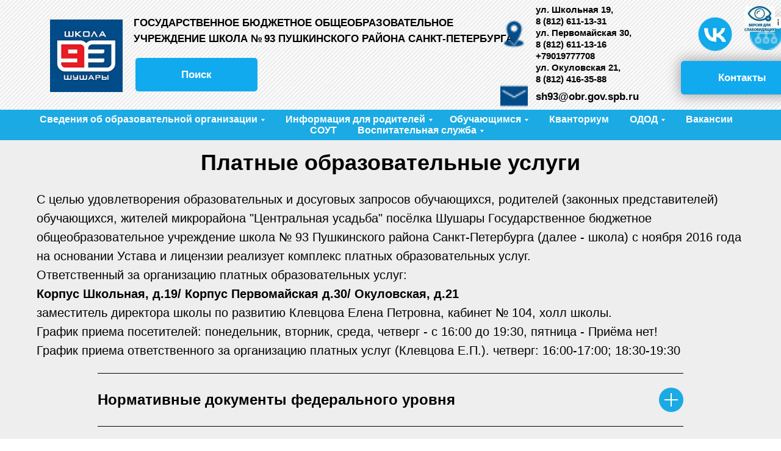

--- FILE ---
content_type: text/html; charset=UTF-8
request_url: https://shkola93.ru/platnye-obrazovatelnye-uslugi
body_size: 21891
content:
<!DOCTYPE html> <html> <head> <meta charset="utf-8" /> <meta http-equiv="Content-Type" content="text/html; charset=utf-8" /> <meta name="viewport" content="width=device-width, initial-scale=1.0" /> <!--metatextblock--> <title>Платные образовательные услуги</title> <meta property="og:url" content="https://shkola93.ru/platnye-obrazovatelnye-uslugi" /> <meta property="og:title" content="Платные образовательные услуги" /> <meta property="og:description" content="" /> <meta property="og:type" content="website" /> <link rel="canonical" href="https://shkola93.ru/platnye-obrazovatelnye-uslugi"> <!--/metatextblock--> <meta name="format-detection" content="telephone=no" /> <meta http-equiv="x-dns-prefetch-control" content="on"> <link rel="dns-prefetch" href="https://ws.tildacdn.com"> <link rel="dns-prefetch" href="https://static.tildacdn.com"> <link rel="shortcut icon" href="https://static.tildacdn.com/tild3137-3833-4431-a663-363138633934/favicon.ico" type="image/x-icon" /> <!-- Assets --> <script src="https://neo.tildacdn.com/js/tilda-fallback-1.0.min.js" async charset="utf-8"></script> <link rel="stylesheet" href="https://static.tildacdn.com/css/tilda-grid-3.0.min.css" type="text/css" media="all" onerror="this.loaderr='y';"/> <link rel="stylesheet" href="https://static.tildacdn.com/ws/project6436473/tilda-blocks-page33194858.min.css?t=1768914662" type="text/css" media="all" onerror="this.loaderr='y';" /> <link rel="stylesheet" href="https://static.tildacdn.com/css/tilda-animation-2.0.min.css" type="text/css" media="all" onerror="this.loaderr='y';" /> <link rel="stylesheet" href="https://static.tildacdn.com/css/tilda-forms-1.0.min.css" type="text/css" media="all" onerror="this.loaderr='y';" /> <link rel="stylesheet" href="https://static.tildacdn.com/css/tilda-menusub-1.0.min.css" type="text/css" media="print" onload="this.media='all';" onerror="this.loaderr='y';" /> <noscript><link rel="stylesheet" href="https://static.tildacdn.com/css/tilda-menusub-1.0.min.css" type="text/css" media="all" /></noscript> <link rel="stylesheet" href="https://static.tildacdn.com/css/tilda-slds-1.4.min.css" type="text/css" media="print" onload="this.media='all';" onerror="this.loaderr='y';" /> <noscript><link rel="stylesheet" href="https://static.tildacdn.com/css/tilda-slds-1.4.min.css" type="text/css" media="all" /></noscript> <link rel="stylesheet" href="https://static.tildacdn.com/css/tilda-cards-1.0.min.css" type="text/css" media="all" onerror="this.loaderr='y';" /> <script nomodule src="https://static.tildacdn.com/js/tilda-polyfill-1.0.min.js" charset="utf-8"></script> <script type="text/javascript">function t_onReady(func) {if(document.readyState!='loading') {func();} else {document.addEventListener('DOMContentLoaded',func);}}
function t_onFuncLoad(funcName,okFunc,time) {if(typeof window[funcName]==='function') {okFunc();} else {setTimeout(function() {t_onFuncLoad(funcName,okFunc,time);},(time||100));}}function t_throttle(fn,threshhold,scope) {return function() {fn.apply(scope||this,arguments);};}function t396_initialScale(t){var e=document.getElementById("rec"+t);if(e){var i=e.querySelector(".t396__artboard");if(i){window.tn_scale_initial_window_width||(window.tn_scale_initial_window_width=document.documentElement.clientWidth);var a=window.tn_scale_initial_window_width,r=[],n,l=i.getAttribute("data-artboard-screens");if(l){l=l.split(",");for(var o=0;o<l.length;o++)r[o]=parseInt(l[o],10)}else r=[320,480,640,960,1200];for(var o=0;o<r.length;o++){var d=r[o];a>=d&&(n=d)}var _="edit"===window.allrecords.getAttribute("data-tilda-mode"),c="center"===t396_getFieldValue(i,"valign",n,r),s="grid"===t396_getFieldValue(i,"upscale",n,r),w=t396_getFieldValue(i,"height_vh",n,r),g=t396_getFieldValue(i,"height",n,r),u=!!window.opr&&!!window.opr.addons||!!window.opera||-1!==navigator.userAgent.indexOf(" OPR/");if(!_&&c&&!s&&!w&&g&&!u){var h=parseFloat((a/n).toFixed(3)),f=[i,i.querySelector(".t396__carrier"),i.querySelector(".t396__filter")],v=Math.floor(parseInt(g,10)*h)+"px",p;i.style.setProperty("--initial-scale-height",v);for(var o=0;o<f.length;o++)f[o].style.setProperty("height","var(--initial-scale-height)");t396_scaleInitial__getElementsToScale(i).forEach((function(t){t.style.zoom=h}))}}}}function t396_scaleInitial__getElementsToScale(t){return t?Array.prototype.slice.call(t.children).filter((function(t){return t&&(t.classList.contains("t396__elem")||t.classList.contains("t396__group"))})):[]}function t396_getFieldValue(t,e,i,a){var r,n=a[a.length-1];if(!(r=i===n?t.getAttribute("data-artboard-"+e):t.getAttribute("data-artboard-"+e+"-res-"+i)))for(var l=0;l<a.length;l++){var o=a[l];if(!(o<=i)&&(r=o===n?t.getAttribute("data-artboard-"+e):t.getAttribute("data-artboard-"+e+"-res-"+o)))break}return r}window.TN_SCALE_INITIAL_VER="1.0",window.tn_scale_initial_window_width=null;if(navigator.userAgent.indexOf('Android')!==-1) {var l=document.createElement('link');l.rel='stylesheet';l.href='https://static.tildacdn.com/css/fonts-arial.css';l.media='all';document.getElementsByTagName('head')[0].appendChild(l);}</script> <script src="https://static.tildacdn.com/js/jquery-1.10.2.min.js" charset="utf-8" onerror="this.loaderr='y';"></script> <script src="https://static.tildacdn.com/js/tilda-scripts-3.0.min.js" charset="utf-8" defer onerror="this.loaderr='y';"></script> <script src="https://static.tildacdn.com/ws/project6436473/tilda-blocks-page33194858.min.js?t=1768914662" charset="utf-8" async onerror="this.loaderr='y';"></script> <script src="https://static.tildacdn.com/js/tilda-lazyload-1.0.min.js" charset="utf-8" async onerror="this.loaderr='y';"></script> <script src="https://static.tildacdn.com/js/tilda-animation-2.0.min.js" charset="utf-8" async onerror="this.loaderr='y';"></script> <script src="https://static.tildacdn.com/js/tilda-zero-1.1.min.js" charset="utf-8" async onerror="this.loaderr='y';"></script> <script src="https://static.tildacdn.com/js/tilda-widget-positions-1.0.min.js" charset="utf-8" async onerror="this.loaderr='y';"></script> <script src="https://static.tildacdn.com/js/tilda-menusub-1.0.min.js" charset="utf-8" async onerror="this.loaderr='y';"></script> <script src="https://static.tildacdn.com/js/tilda-menu-1.0.min.js" charset="utf-8" async onerror="this.loaderr='y';"></script> <script src="https://static.tildacdn.com/js/tilda-submenublocks-1.0.min.js" charset="utf-8" async onerror="this.loaderr='y';"></script> <script src="https://static.tildacdn.com/js/tilda-slds-1.4.min.js" charset="utf-8" async onerror="this.loaderr='y';"></script> <script src="https://static.tildacdn.com/js/hammer.min.js" charset="utf-8" async onerror="this.loaderr='y';"></script> <script src="https://static.tildacdn.com/js/tilda-cards-1.0.min.js" charset="utf-8" async onerror="this.loaderr='y';"></script> <script src="https://static.tildacdn.com/js/tilda-animation-sbs-1.0.min.js" charset="utf-8" async onerror="this.loaderr='y';"></script> <script src="https://static.tildacdn.com/js/tilda-zero-scale-1.0.min.js" charset="utf-8" async onerror="this.loaderr='y';"></script> <script src="https://static.tildacdn.com/js/tilda-zero-tooltip-1.1.min.js" charset="utf-8" async onerror="this.loaderr='y';"></script> <script src="https://static.tildacdn.com/js/tilda-skiplink-1.0.min.js" charset="utf-8" async onerror="this.loaderr='y';"></script> <script src="https://static.tildacdn.com/js/tilda-events-1.0.min.js" charset="utf-8" async onerror="this.loaderr='y';"></script> <script type="text/javascript">window.dataLayer=window.dataLayer||[];</script> <script type="text/javascript">(function() {if((/bot|google|yandex|baidu|bing|msn|duckduckbot|teoma|slurp|crawler|spider|robot|crawling|facebook/i.test(navigator.userAgent))===false&&typeof(sessionStorage)!='undefined'&&sessionStorage.getItem('visited')!=='y'&&document.visibilityState){var style=document.createElement('style');style.type='text/css';style.innerHTML='@media screen and (min-width: 980px) {.t-records {opacity: 0;}.t-records_animated {-webkit-transition: opacity ease-in-out .2s;-moz-transition: opacity ease-in-out .2s;-o-transition: opacity ease-in-out .2s;transition: opacity ease-in-out .2s;}.t-records.t-records_visible {opacity: 1;}}';document.getElementsByTagName('head')[0].appendChild(style);function t_setvisRecs(){var alr=document.querySelectorAll('.t-records');Array.prototype.forEach.call(alr,function(el) {el.classList.add("t-records_animated");});setTimeout(function() {Array.prototype.forEach.call(alr,function(el) {el.classList.add("t-records_visible");});sessionStorage.setItem("visited","y");},400);}
document.addEventListener('DOMContentLoaded',t_setvisRecs);}})();</script></head> <body class="t-body" style="margin:0;"> <!--allrecords--> <div id="allrecords" class="t-records" data-hook="blocks-collection-content-node" data-tilda-project-id="6436473" data-tilda-page-id="33194858" data-tilda-page-alias="platnye-obrazovatelnye-uslugi" data-tilda-formskey="841d63ee9ef823f71f724a20c6436473" data-tilda-lazy="yes" data-tilda-root-zone="com" data-tilda-project-country="RU"> <!--header--> <header id="t-header" class="t-records" data-hook="blocks-collection-content-node" data-tilda-project-id="6436473" data-tilda-page-id="38595505" data-tilda-formskey="841d63ee9ef823f71f724a20c6436473" data-tilda-lazy="yes" data-tilda-root-zone="com" data-tilda-project-country="RU"> <div id="rec623912790" class="r t-rec" style=" " data-animationappear="off" data-record-type="396"> <!-- T396 --> <style>#rec623912790 .t396__artboard {height:180px;}#rec623912790 .t396__filter {height:180px;background-color:rgba(255,255,255,0.4);}#rec623912790 .t396__carrier{height:180px;background-position:center center;background-attachment:scroll;background-image:url('https://thb.tildacdn.com/tild6439-6366-4537-b832-396533386439/-/resize/20x/__.png');background-size:cover;background-repeat:no-repeat;}@media screen and (max-width:1199px) {#rec623912790 .t396__artboard,#rec623912790 .t396__filter,#rec623912790 .t396__carrier {height:175px;}#rec623912790 .t396__filter {}#rec623912790 .t396__carrier {background-attachment:scroll;}}@media screen and (max-width:959px) {#rec623912790 .t396__artboard,#rec623912790 .t396__filter,#rec623912790 .t396__carrier {height:365px;}#rec623912790 .t396__filter {}#rec623912790 .t396__carrier {background-attachment:scroll;}}@media screen and (max-width:639px) {#rec623912790 .t396__artboard,#rec623912790 .t396__filter,#rec623912790 .t396__carrier {height:450px;}#rec623912790 .t396__filter {}#rec623912790 .t396__carrier {background-attachment:scroll;}}@media screen and (max-width:479px) {#rec623912790 .t396__artboard,#rec623912790 .t396__filter,#rec623912790 .t396__carrier {height:500px;}#rec623912790 .t396__filter {}#rec623912790 .t396__carrier {background-attachment:scroll;}}#rec623912790 .tn-elem[data-elem-id="1690796750668"]{z-index:3;top:32px;;left:82px;;width:119px;height:auto;}#rec623912790 .tn-elem[data-elem-id="1690796750668"] .tn-atom{border-radius:0px 0px 0px 0px;background-position:center center;border-width:var(--t396-borderwidth,0);border-style:var(--t396-borderstyle,solid);border-color:var(--t396-bordercolor,transparent);transition:background-color var(--t396-speedhover,0s) ease-in-out,color var(--t396-speedhover,0s) ease-in-out,border-color var(--t396-speedhover,0s) ease-in-out,box-shadow var(--t396-shadowshoverspeed,0.2s) ease-in-out;}#rec623912790 .tn-elem[data-elem-id="1690796750668"] .tn-atom__img{border-radius:0px 0px 0px 0px;object-position:center center;}@media screen and (max-width:1199px){#rec623912790 .tn-elem[data-elem-id="1690796750668"]{display:table;left:40px;;height:auto;}}@media screen and (max-width:959px){#rec623912790 .tn-elem[data-elem-id="1690796750668"]{display:table;top:18px;;left:11px;;height:auto;}}@media screen and (max-width:639px){#rec623912790 .tn-elem[data-elem-id="1690796750668"]{display:table;top:18px;;left:11px;;height:auto;}}@media screen and (max-width:479px){#rec623912790 .tn-elem[data-elem-id="1690796750668"]{display:table;top:19px;;left:8px;;width:78px;height:auto;}}#rec623912790 .tn-elem[data-elem-id="1690797103181"]{color:#000000;z-index:3;top:25px;;left:219px;;width:643px;height:auto;}#rec623912790 .tn-elem[data-elem-id="1690797103181"] .tn-atom{vertical-align:middle;color:#000000;font-size:17px;font-family:'Arial',Arial,sans-serif;line-height:1.55;font-weight:600;background-position:center center;border-width:var(--t396-borderwidth,0);border-style:var(--t396-borderstyle,solid);border-color:var(--t396-bordercolor,transparent);transition:background-color var(--t396-speedhover,0s) ease-in-out,color var(--t396-speedhover,0s) ease-in-out,border-color var(--t396-speedhover,0s) ease-in-out,box-shadow var(--t396-shadowshoverspeed,0.2s) ease-in-out;--t396-shadow-text-opacity:100%;text-shadow:var(--t396-shadow-text-x,0px) var(--t396-shadow-text-y,0px) var(--t396-shadow-text-blur,0px) rgba(var(--t396-shadow-text-color),var(--t396-shadow-text-opacity,100%));}@media screen and (max-width:1199px){#rec623912790 .tn-elem[data-elem-id="1690797103181"]{display:table;top:30px;;left:170px;;width:583px;height:auto;}#rec623912790 .tn-elem[data-elem-id="1690797103181"] .tn-atom{font-size:15px;background-size:cover;}}@media screen and (max-width:959px){#rec623912790 .tn-elem[data-elem-id="1690797103181"]{display:table;top:17px;;left:152px;;width:455px;height:auto;}#rec623912790 .tn-elem[data-elem-id="1690797103181"] .tn-atom{font-size:20px;background-size:cover;}}@media screen and (max-width:639px){#rec623912790 .tn-elem[data-elem-id="1690797103181"]{display:table;top:31px;;left:152px;;width:320px;height:auto;}#rec623912790 .tn-elem[data-elem-id="1690797103181"] .tn-atom{font-size:15px;background-size:cover;}}@media screen and (max-width:479px){#rec623912790 .tn-elem[data-elem-id="1690797103181"]{display:table;top:26px;;left:103px;;width:217px;height:auto;text-align:left;}#rec623912790 .tn-elem[data-elem-id="1690797103181"] .tn-atom{font-size:10px;background-size:cover;}}#rec623912790 .tn-elem[data-elem-id="1690799298793"]{z-index:3;top:23px;;left:calc(50% + 600px - 66px + -35px);;width:66px;height:auto;-webkit-filter:hue-rotate(360deg);:filter:hue-rotate(360deg);;filter:hue-rotate(360deg);:filter:hue-rotate(360deg);;border-radius:0px 0px 0px 0px;}#rec623912790 .tn-elem[data-elem-id="1690799298793"] .tn-atom{border-radius:0px 0px 0px 0px;background-position:center center;border-width:var(--t396-borderwidth,0);border-style:var(--t396-borderstyle,solid);border-color:var(--t396-bordercolor,transparent);transition:background-color var(--t396-speedhover,0s) ease-in-out,color var(--t396-speedhover,0s) ease-in-out,border-color var(--t396-speedhover,0s) ease-in-out,box-shadow var(--t396-shadowshoverspeed,0.2s) ease-in-out;}#rec623912790 .tn-elem[data-elem-id="1690799298793"] .tn-atom__img{border-radius:0px 0px 0px 0px;object-position:center center;}@media screen and (max-width:1199px){#rec623912790 .tn-elem[data-elem-id="1690799298793"]{display:table;top:100px;;left:calc(50% + 480px - 66px + -329px);;width:47px;height:auto;}}@media screen and (max-width:959px){#rec623912790 .tn-elem[data-elem-id="1690799298793"]{display:table;top:305px;;left:calc(50% + 320px - 66px + -565px);;height:auto;}}@media screen and (max-width:639px){#rec623912790 .tn-elem[data-elem-id="1690799298793"]{display:table;top:321px;;left:calc(50% + 240px - 66px + -260px);;width:57px;height:auto;}}@media screen and (max-width:479px){#rec623912790 .tn-elem[data-elem-id="1690799298793"]{display:table;top:291px;;left:calc(50% + 160px - 66px + -168px);;width:65px;height:auto;}}#rec623912790 .tn-elem[data-elem-id="1690802519350"]{z-index:3;top:33px;;left:calc(50% + 600px - 45px + -375px);;width:45px;height:auto;}#rec623912790 .tn-elem[data-elem-id="1690802519350"] .tn-atom{border-radius:0px 0px 0px 0px;background-position:center center;border-width:var(--t396-borderwidth,0);border-style:var(--t396-borderstyle,solid);border-color:var(--t396-bordercolor,transparent);transition:background-color var(--t396-speedhover,0s) ease-in-out,color var(--t396-speedhover,0s) ease-in-out,border-color var(--t396-speedhover,0s) ease-in-out,box-shadow var(--t396-shadowshoverspeed,0.2s) ease-in-out;}#rec623912790 .tn-elem[data-elem-id="1690802519350"] .tn-atom__img{border-radius:0px 0px 0px 0px;object-position:center center;}@media screen and (max-width:1199px){#rec623912790 .tn-elem[data-elem-id="1690802519350"]{display:table;top:24px;;left:calc(50% + 480px - 45px + -182px);;width:40px;height:auto;}}@media screen and (max-width:959px){#rec623912790 .tn-elem[data-elem-id="1690802519350"]{display:table;top:192px;;left:calc(50% + 320px - 45px + -541px);;height:auto;}}@media screen and (max-width:639px){#rec623912790 .tn-elem[data-elem-id="1690802519350"]{display:table;top:187px;;left:calc(50% + 240px - 45px + -350px);;height:auto;}#rec623912790 .tn-elem[data-elem-id="1690802519350"] .tn-atom{background-size:cover;-webkit-transform:rotate(358deg);-moz-transform:rotate(358deg);transform:rotate(358deg);}}@media screen and (max-width:479px){#rec623912790 .tn-elem[data-elem-id="1690802519350"]{display:table;top:147px;;left:calc(50% + 160px - 45px + -250px);;height:auto;}}#rec623912790 .tn-elem[data-elem-id="1690802557053"]{z-index:3;top:135px;;left:calc(50% + 600px - 45px + -375px);;width:45px;height:auto;}#rec623912790 .tn-elem[data-elem-id="1690802557053"] .tn-atom{border-radius:0px 0px 0px 0px;background-position:center center;border-width:var(--t396-borderwidth,0);border-style:var(--t396-borderstyle,solid);border-color:var(--t396-bordercolor,transparent);transition:background-color var(--t396-speedhover,0s) ease-in-out,color var(--t396-speedhover,0s) ease-in-out,border-color var(--t396-speedhover,0s) ease-in-out,box-shadow var(--t396-shadowshoverspeed,0.2s) ease-in-out;}#rec623912790 .tn-elem[data-elem-id="1690802557053"] .tn-atom__img{border-radius:0px 0px 0px 0px;object-position:center center;}@media screen and (max-width:1199px){#rec623912790 .tn-elem[data-elem-id="1690802557053"]{display:table;top:119px;;left:calc(50% + 480px - 45px + -182px);;width:40px;height:auto;}}@media screen and (max-width:959px){#rec623912790 .tn-elem[data-elem-id="1690802557053"]{display:table;top:192px;;left:calc(50% + 320px - 45px + -230px);;height:auto;}}@media screen and (max-width:639px){#rec623912790 .tn-elem[data-elem-id="1690802557053"]{display:table;top:278px;;left:calc(50% + 240px - 45px + -350px);;height:auto;}}@media screen and (max-width:479px){#rec623912790 .tn-elem[data-elem-id="1690802557053"]{display:table;top:251px;;left:calc(50% + 160px - 45px + -250px);;height:auto;}}#rec623912790 .tn-elem[data-elem-id="1690802705872"]{color:#000000;z-index:3;top:6px;;left:calc(50% + 600px - 238px + -124px);;width:238px;height:auto;}#rec623912790 .tn-elem[data-elem-id="1690802705872"] .tn-atom{vertical-align:middle;color:#000000;font-size:15px;font-family:'Arial',Arial,sans-serif;line-height:1.3;font-weight:600;background-position:center center;border-width:var(--t396-borderwidth,0);border-style:var(--t396-borderstyle,solid);border-color:var(--t396-bordercolor,transparent);transition:background-color var(--t396-speedhover,0s) ease-in-out,color var(--t396-speedhover,0s) ease-in-out,border-color var(--t396-speedhover,0s) ease-in-out,box-shadow var(--t396-shadowshoverspeed,0.2s) ease-in-out;--t396-shadow-text-opacity:100%;text-shadow:var(--t396-shadow-text-x,0px) var(--t396-shadow-text-y,0px) var(--t396-shadow-text-blur,0px) rgba(var(--t396-shadow-text-color),var(--t396-shadow-text-opacity,100%));}@media screen and (max-width:1199px){#rec623912790 .tn-elem[data-elem-id="1690802705872"]{display:table;top:17px;;left:calc(50% + 480px - 238px + 6px);;width:176px;height:auto;}#rec623912790 .tn-elem[data-elem-id="1690802705872"] .tn-atom{font-size:12px;background-size:cover;}}@media screen and (max-width:959px){#rec623912790 .tn-elem[data-elem-id="1690802705872"]{display:table;top:152px;;left:calc(50% + 320px - 238px + -287px);;width:224px;height:auto;}#rec623912790 .tn-elem[data-elem-id="1690802705872"] .tn-atom{vertical-align:middle;white-space:normal;font-size:15px;background-size:cover;}}@media screen and (max-width:639px){#rec623912790 .tn-elem[data-elem-id="1690802705872"]{display:table;top:150px;;left:calc(50% + 240px - 238px + -85px);;width:235px;height:auto;}}@media screen and (max-width:479px){#rec623912790 .tn-elem[data-elem-id="1690802705872"]{display:table;top:109px;;left:calc(50% + 160px - 238px + -6px);;width:224px;height:auto;text-align:left;}#rec623912790 .tn-elem[data-elem-id="1690802705872"] .tn-atom{font-size:16px;background-size:cover;}}#rec623912790 .tn-elem[data-elem-id="1690803215868"]{color:#000000;z-index:3;top:146px;;left:calc(50% + 600px - 199px + -163px);;width:199px;height:auto;}#rec623912790 .tn-elem[data-elem-id="1690803215868"] .tn-atom{vertical-align:middle;color:#000000;font-size:17px;font-family:'Arial',Arial,sans-serif;line-height:1.55;font-weight:600;background-position:center center;border-width:var(--t396-borderwidth,0);border-style:var(--t396-borderstyle,solid);border-color:var(--t396-bordercolor,transparent);transition:background-color var(--t396-speedhover,0s) ease-in-out,color var(--t396-speedhover,0s) ease-in-out,border-color var(--t396-speedhover,0s) ease-in-out,box-shadow var(--t396-shadowshoverspeed,0.2s) ease-in-out;--t396-shadow-text-opacity:100%;text-shadow:var(--t396-shadow-text-x,0px) var(--t396-shadow-text-y,0px) var(--t396-shadow-text-blur,0px) rgba(var(--t396-shadow-text-color),var(--t396-shadow-text-opacity,100%));}@media screen and (max-width:1199px){#rec623912790 .tn-elem[data-elem-id="1690803215868"]{display:table;top:129px;;left:calc(50% + 480px - 199px + -48px);;width:122px;height:auto;}#rec623912790 .tn-elem[data-elem-id="1690803215868"] .tn-atom{font-size:12px;background-size:cover;}}@media screen and (max-width:959px){#rec623912790 .tn-elem[data-elem-id="1690803215868"]{display:table;top:200px;;left:calc(50% + 320px - 199px + -70px);;width:152px;height:auto;}#rec623912790 .tn-elem[data-elem-id="1690803215868"] .tn-atom{font-size:15px;background-size:cover;}}@media screen and (max-width:639px){#rec623912790 .tn-elem[data-elem-id="1690803215868"]{display:table;top:290px;;left:calc(50% + 240px - 199px + -168px);;height:auto;}}@media screen and (max-width:479px){#rec623912790 .tn-elem[data-elem-id="1690803215868"]{display:table;top:256px;;left:calc(50% + 160px - 199px + -78px);;height:auto;text-align:center;}}#rec623912790 .tn-elem[data-elem-id="1691043952712"]{color:#ffffff;text-align:center;z-index:3;top:95px;;left:222px;;width:200px;height:55px;}#rec623912790 .tn-elem[data-elem-id="1691043952712"] .tn-atom{color:#ffffff;font-size:17px;font-family:'Arial',Arial,sans-serif;line-height:1.55;font-weight:600;border-radius:5px 5px 5px 5px;background-position:center center;--t396-speedhover:0.2s;transition:background-color var(--t396-speedhover,0s) ease-in-out,color var(--t396-speedhover,0s) ease-in-out,border-color var(--t396-speedhover,0s) ease-in-out,box-shadow var(--t396-shadowshoverspeed,0.2s) ease-in-out;--t396-bgcolor-color:#11aaee;--t396-bgcolor-image:none;background-color:var(--t396-bgcolor-color,transparent);-webkit-box-pack:center;-ms-flex-pack:center;justify-content:center;}#rec623912790 .tn-elem[data-elem-id="1691043952712"] .tn-atom::after{display:none;}#rec623912790 .tn-elem[data-elem-id="1691043952712"] .tn-atom .tn-atom__button-content{column-gap:10px;padding:0px 0px 0px 0px;}#rec623912790 .tn-elem[data-elem-id="1691043952712"] .tn-atom .tn-atom__button-text{transition:color var(--t396-speedhover,0s) ease-in-out;color:#ffffff;}#rec623912790 .tn-elem[data-elem-id="1691043952712"] .tn-atom .tn-atom__button-border::before{display:none;}#rec623912790 .tn-elem[data-elem-id="1691043952712"] .tn-atom .tn-atom__button-border::after{display:none;}@media (hover),(min-width:0\0){#rec623912790 .tn-elem[data-elem-id="1691043952712"] .tn-atom:hover::after{opacity:0;}#rec623912790 .tn-elem[data-elem-id="1691043952712"] .tn-atom:hover{animation-name:none;}}@media screen and (max-width:1199px){#rec623912790 .tn-elem[data-elem-id="1691043952712"]{display:block;top:97px;;left:172px;;height:auto;}#rec623912790 .tn-elem[data-elem-id="1691043952712"] .tn-atom{background-color:var(--t396-bgcolor-color,transparent);}#rec623912790 .tn-elem[data-elem-id="1691043952712"] .tn-atom::after{display:none;}#rec623912790 .tn-elem[data-elem-id="1691043952712"] .tn-atom .tn-atom__button-border::before{display:none;}#rec623912790 .tn-elem[data-elem-id="1691043952712"] .tn-atom .tn-atom__button-border::after{display:none;}@media (hover),(min-width:0\0){#rec623912790 .tn-elem[data-elem-id="1691043952712"] .tn-atom:hover::after{opacity:0;}#rec623912790 .tn-elem[data-elem-id="1691043952712"] .tn-atom:hover{animation-name:none;}}}@media screen and (max-width:959px){#rec623912790 .tn-elem[data-elem-id="1691043952712"]{display:block;top:301px;;left:179px;;width:200px;height:55px;}#rec623912790 .tn-elem[data-elem-id="1691043952712"] .tn-atom{white-space:normal;background-size:cover;background-color:var(--t396-bgcolor-color,transparent);}#rec623912790 .tn-elem[data-elem-id="1691043952712"] .tn-atom::after{display:none;}#rec623912790 .tn-elem[data-elem-id="1691043952712"] .tn-atom .tn-atom__button-text{overflow:visible;}#rec623912790 .tn-elem[data-elem-id="1691043952712"] .tn-atom .tn-atom__button-border::before{display:none;}#rec623912790 .tn-elem[data-elem-id="1691043952712"] .tn-atom .tn-atom__button-border::after{display:none;}@media (hover),(min-width:0\0){#rec623912790 .tn-elem[data-elem-id="1691043952712"] .tn-atom:hover::after{opacity:0;}#rec623912790 .tn-elem[data-elem-id="1691043952712"] .tn-atom:hover{animation-name:none;}}}@media screen and (max-width:639px){#rec623912790 .tn-elem[data-elem-id="1691043952712"]{display:block;top:384px;;left:53px;;width:167px;height:auto;}#rec623912790 .tn-elem[data-elem-id="1691043952712"] .tn-atom{font-size:17px;background-size:cover;background-color:var(--t396-bgcolor-color,transparent);}#rec623912790 .tn-elem[data-elem-id="1691043952712"] .tn-atom::after{display:none;}#rec623912790 .tn-elem[data-elem-id="1691043952712"] .tn-atom .tn-atom__button-border::before{display:none;}#rec623912790 .tn-elem[data-elem-id="1691043952712"] .tn-atom .tn-atom__button-border::after{display:none;}@media (hover),(min-width:0\0){#rec623912790 .tn-elem[data-elem-id="1691043952712"] .tn-atom:hover::after{opacity:0;}#rec623912790 .tn-elem[data-elem-id="1691043952712"] .tn-atom:hover{animation-name:none;}}}@media screen and (max-width:479px){#rec623912790 .tn-elem[data-elem-id="1691043952712"]{display:block;top:214px;;left:71px;;width:176px;height:auto;}#rec623912790 .tn-elem[data-elem-id="1691043952712"] .tn-atom{background-color:var(--t396-bgcolor-color,transparent);}#rec623912790 .tn-elem[data-elem-id="1691043952712"] .tn-atom::after{display:none;}#rec623912790 .tn-elem[data-elem-id="1691043952712"] .tn-atom .tn-atom__button-border::before{display:none;}#rec623912790 .tn-elem[data-elem-id="1691043952712"] .tn-atom .tn-atom__button-border::after{display:none;}@media (hover),(min-width:0\0){#rec623912790 .tn-elem[data-elem-id="1691043952712"] .tn-atom:hover::after{opacity:0;}#rec623912790 .tn-elem[data-elem-id="1691043952712"] .tn-atom:hover{animation-name:none;}}}#rec623912790 .tn-elem[data-elem-id="1691066063937"]{color:#ffffff;text-align:center;z-index:3;top:100px;;left:calc(50% - 600px + 1076px);;width:200px;height:55px;}#rec623912790 .tn-elem[data-elem-id="1691066063937"] .tn-atom{color:#ffffff;font-size:17px;font-family:'Arial',Arial,sans-serif;line-height:1.55;font-weight:600;border-radius:5px 5px 5px 5px;background-position:center center;box-shadow:0px 0px 20px 3px #a7a7a7;--t396-speedhover:0.2s;transition:background-color var(--t396-speedhover,0s) ease-in-out,color var(--t396-speedhover,0s) ease-in-out,border-color var(--t396-speedhover,0s) ease-in-out,box-shadow var(--t396-shadowshoverspeed,0.2s) ease-in-out;--t396-bgcolor-color:#11aaee;--t396-bgcolor-image:none;background-color:var(--t396-bgcolor-color,transparent);-webkit-box-pack:center;-ms-flex-pack:center;justify-content:center;}#rec623912790 .tn-elem[data-elem-id="1691066063937"] .tn-atom::after{display:none;}#rec623912790 .tn-elem[data-elem-id="1691066063937"] .tn-atom .tn-atom__button-content{column-gap:10px;padding:0px 0px 0px 0px;}#rec623912790 .tn-elem[data-elem-id="1691066063937"] .tn-atom .tn-atom__button-text{transition:color var(--t396-speedhover,0s) ease-in-out;color:#ffffff;}#rec623912790 .tn-elem[data-elem-id="1691066063937"] .tn-atom .tn-atom__button-border::before{display:none;}#rec623912790 .tn-elem[data-elem-id="1691066063937"] .tn-atom .tn-atom__button-border::after{display:none;}@media (hover),(min-width:0\0){#rec623912790 .tn-elem[data-elem-id="1691066063937"] .tn-atom:hover::after{opacity:0;}#rec623912790 .tn-elem[data-elem-id="1691066063937"] .tn-atom:hover{animation-name:none;}}@media screen and (max-width:1199px){#rec623912790 .tn-elem[data-elem-id="1691066063937"]{display:block;top:97px;;left:calc(50% - 480px + 360px);;height:auto;}#rec623912790 .tn-elem[data-elem-id="1691066063937"] .tn-atom{background-color:var(--t396-bgcolor-color,transparent);}#rec623912790 .tn-elem[data-elem-id="1691066063937"] .tn-atom::after{display:none;}#rec623912790 .tn-elem[data-elem-id="1691066063937"] .tn-atom .tn-atom__button-border::before{display:none;}#rec623912790 .tn-elem[data-elem-id="1691066063937"] .tn-atom .tn-atom__button-border::after{display:none;}@media (hover),(min-width:0\0){#rec623912790 .tn-elem[data-elem-id="1691066063937"] .tn-atom:hover::after{opacity:0;}#rec623912790 .tn-elem[data-elem-id="1691066063937"] .tn-atom:hover{animation-name:none;}}}@media screen and (max-width:959px){#rec623912790 .tn-elem[data-elem-id="1691066063937"]{display:block;top:301px;;left:calc(50% - 320px + 406px);;height:auto;}#rec623912790 .tn-elem[data-elem-id="1691066063937"] .tn-atom{background-color:var(--t396-bgcolor-color,transparent);}#rec623912790 .tn-elem[data-elem-id="1691066063937"] .tn-atom::after{display:none;}#rec623912790 .tn-elem[data-elem-id="1691066063937"] .tn-atom .tn-atom__button-border::before{display:none;}#rec623912790 .tn-elem[data-elem-id="1691066063937"] .tn-atom .tn-atom__button-border::after{display:none;}@media (hover),(min-width:0\0){#rec623912790 .tn-elem[data-elem-id="1691066063937"] .tn-atom:hover::after{opacity:0;}#rec623912790 .tn-elem[data-elem-id="1691066063937"] .tn-atom:hover{animation-name:none;}}}@media screen and (max-width:639px){#rec623912790 .tn-elem[data-elem-id="1691066063937"]{display:block;top:385px;;left:calc(50% - 240px + 250px);;width:167px;height:auto;}#rec623912790 .tn-elem[data-elem-id="1691066063937"] .tn-atom{background-color:var(--t396-bgcolor-color,transparent);}#rec623912790 .tn-elem[data-elem-id="1691066063937"] .tn-atom::after{display:none;}#rec623912790 .tn-elem[data-elem-id="1691066063937"] .tn-atom .tn-atom__button-border::before{display:none;}#rec623912790 .tn-elem[data-elem-id="1691066063937"] .tn-atom .tn-atom__button-border::after{display:none;}@media (hover),(min-width:0\0){#rec623912790 .tn-elem[data-elem-id="1691066063937"] .tn-atom:hover::after{opacity:0;}#rec623912790 .tn-elem[data-elem-id="1691066063937"] .tn-atom:hover{animation-name:none;}}}@media screen and (max-width:479px){#rec623912790 .tn-elem[data-elem-id="1691066063937"]{display:block;top:359px;;left:calc(50% - 160px + 72px);;width:176px;height:auto;}#rec623912790 .tn-elem[data-elem-id="1691066063937"] .tn-atom{background-color:var(--t396-bgcolor-color,transparent);}#rec623912790 .tn-elem[data-elem-id="1691066063937"] .tn-atom::after{display:none;}#rec623912790 .tn-elem[data-elem-id="1691066063937"] .tn-atom .tn-atom__button-border::before{display:none;}#rec623912790 .tn-elem[data-elem-id="1691066063937"] .tn-atom .tn-atom__button-border::after{display:none;}@media (hover),(min-width:0\0){#rec623912790 .tn-elem[data-elem-id="1691066063937"] .tn-atom:hover::after{opacity:0;}#rec623912790 .tn-elem[data-elem-id="1691066063937"] .tn-atom:hover{animation-name:none;}}}#rec623912790 .tn-elem[data-elem-id="1691751809672"]{z-index:3;top:29px;;left:calc(50% - 600px + 1189px);;width:53px;height:auto;}#rec623912790 .tn-elem[data-elem-id="1691751809672"] .tn-atom{border-radius:0px 0px 0px 0px;background-position:center center;border-width:var(--t396-borderwidth,0);border-style:var(--t396-borderstyle,solid);border-color:var(--t396-bordercolor,transparent);transition:background-color var(--t396-speedhover,0s) ease-in-out,color var(--t396-speedhover,0s) ease-in-out,border-color var(--t396-speedhover,0s) ease-in-out,box-shadow var(--t396-shadowshoverspeed,0.2s) ease-in-out;}#rec623912790 .tn-elem[data-elem-id="1691751809672"] .tn-atom__img{border-radius:0px 0px 0px 0px;object-position:center center;}@media (min-width:1200px){#rec623912790 .tn-elem.t396__elem--anim-hidden[data-elem-id="1691751809672"]{opacity:0;}}@media screen and (max-width:1199px){#rec623912790 .tn-elem[data-elem-id="1691751809672"]{display:table;top:105px;;left:calc(50% - 480px + 646px);;width:38px;height:auto;}}@media screen and (max-width:959px){#rec623912790 .tn-elem[data-elem-id="1691751809672"]{display:table;top:310px;;left:calc(50% - 320px + 96px);;height:auto;}}@media screen and (max-width:639px){#rec623912790 .tn-elem[data-elem-id="1691751809672"]{display:table;top:326px;;left:calc(50% - 240px + 268px);;width:48px;height:auto;}}@media screen and (max-width:479px){#rec623912790 .tn-elem[data-elem-id="1691751809672"]{display:table;top:296px;;left:calc(50% - 160px + 177px);;width:55px;height:auto;}}#rec623912790 .tn-elem[data-elem-id="1692271990308"]{color:#000000;text-align:center;z-index:3;top:27px;;left:calc(50% - 600px + 1225px);;width:20px;height:auto;}#rec623912790 .tn-elem[data-elem-id="1692271990308"] .tn-atom{color:#000000;font-size:17px;font-family:'Arial',Arial,sans-serif;line-height:1;font-weight:500;letter-spacing:0.5px;background-color:#ffffff;background-position:center center;border-width:var(--t396-borderwidth,0);border-style:var(--t396-borderstyle,solid);border-color:var(--t396-bordercolor,transparent);box-shadow:0px 0px 20px 0px rgba(0,0,0,0.3);transition:background-color var(--t396-speedhover,0s) ease-in-out,color var(--t396-speedhover,0s) ease-in-out,border-color var(--t396-speedhover,0s) ease-in-out,box-shadow var(--t396-shadowshoverspeed,0.2s) ease-in-out;}#rec623912790 .tn-elem[data-elem-id="1692271990308"] .tn-atom__tip{background-color:#ffffff;border-radius:14px;width:200px;}.t396__tooltip-portal .tn-atom__tip[data-element-id="1692271990308"][data-rec-id="623912790"]{background-color:#ffffff;border-radius:14px;width:200px;color:#000000;font-size:17px;font-family:'Arial',Arial,sans-serif;line-height:1;font-weight:500;letter-spacing:0.5px;z-index:10000000;}@media screen and (max-width:1199px){#rec623912790 .tn-elem[data-elem-id="1692271990308"]{display:table;top:105px;;left:calc(50% - 480px + 674px);;width:15px;height:auto;}}@media screen and (max-width:959px){#rec623912790 .tn-elem[data-elem-id="1692271990308"]{display:table;top:303px;;left:calc(50% - 320px + 119px);;height:auto;}}@media screen and (max-width:639px){#rec623912790 .tn-elem[data-elem-id="1692271990308"]{display:table;top:319px;;left:calc(50% - 240px + 295px);;height:auto;}}@media screen and (max-width:479px){#rec623912790 .tn-elem[data-elem-id="1692271990308"]{display:table;top:291px;;left:calc(50% - 160px + 215px);;height:auto;}}</style> <div class='t396'> <div class="t396__artboard" data-artboard-recid="623912790" data-artboard-screens="320,480,640,960,1200" data-artboard-height="180" data-artboard-valign="center" data-artboard-upscale="grid" data-artboard-height-res-320="500" data-artboard-height-res-480="450" data-artboard-height-res-640="365" data-artboard-height-res-960="175"> <div class="t396__carrier t-bgimg" data-artboard-recid="623912790" data-original="https://static.tildacdn.com/tild6439-6366-4537-b832-396533386439/__.png"></div> <div class="t396__filter" data-artboard-recid="623912790"></div> <div class='t396__elem tn-elem tn-elem__6239127901690796750668' data-elem-id='1690796750668' data-elem-type='image' data-field-top-value="32" data-field-left-value="82" data-field-height-value="119" data-field-width-value="119" data-field-axisy-value="top" data-field-axisx-value="left" data-field-container-value="window" data-field-topunits-value="px" data-field-leftunits-value="px" data-field-heightunits-value="px" data-field-widthunits-value="px" data-field-filewidth-value="200" data-field-fileheight-value="200" data-field-heightmode-value="hug" data-field-top-res-320-value="19" data-field-left-res-320-value="8" data-field-height-res-320-value="78" data-field-width-res-320-value="78" data-field-top-res-480-value="18" data-field-left-res-480-value="11" data-field-height-res-480-value="119" data-field-top-res-640-value="18" data-field-left-res-640-value="11" data-field-height-res-640-value="119" data-field-left-res-960-value="40" data-field-height-res-960-value="119"> <a class='tn-atom' href="https://shkola93.ru/"> <img class='tn-atom__img t-img' data-original='https://static.tildacdn.com/tild6136-3232-4362-b162-626637633963/-11.jpg'
src='https://thb.tildacdn.com/tild6136-3232-4362-b162-626637633963/-/resize/20x/-11.jpg'
alt='' imgfield='tn_img_1690796750668'
/> </a> </div> <div class='t396__elem tn-elem tn-elem__6239127901690797103181' data-elem-id='1690797103181' data-elem-type='text' data-field-top-value="25" data-field-left-value="219" data-field-height-value="52" data-field-width-value="643" data-field-axisy-value="top" data-field-axisx-value="left" data-field-container-value="window" data-field-topunits-value="px" data-field-leftunits-value="px" data-field-heightunits-value="px" data-field-widthunits-value="px" data-field-textfit-value="autoheight" data-field-fontsize-value="17" data-field-top-res-320-value="26" data-field-left-res-320-value="103" data-field-width-res-320-value="217" data-field-fontsize-res-320-value="10" data-field-top-res-480-value="31" data-field-left-res-480-value="152" data-field-width-res-480-value="320" data-field-fontsize-res-480-value="15" data-field-top-res-640-value="17" data-field-left-res-640-value="152" data-field-width-res-640-value="455" data-field-fontsize-res-640-value="20" data-field-top-res-960-value="30" data-field-left-res-960-value="170" data-field-width-res-960-value="583" data-field-fontsize-res-960-value="15"> <div class='tn-atom'field='tn_text_1690797103181'>ГОСУДАРСТВЕННОЕ БЮДЖЕТНОЕ ОБЩЕОБРАЗОВАТЕЛЬНОЕ УЧРЕЖДЕНИЕ ШКОЛА № 93 ПУШКИНСКОГО РАЙОНА САНКТ-ПЕТЕРБУРГА</div> </div> <div class='t396__elem tn-elem tn-elem__6239127901690799298793' data-elem-id='1690799298793' data-elem-type='image' data-field-top-value="23" data-field-left-value="-35" data-field-height-value="66" data-field-width-value="66" data-field-axisy-value="top" data-field-axisx-value="right" data-field-container-value="grid" data-field-topunits-value="px" data-field-leftunits-value="px" data-field-heightunits-value="px" data-field-widthunits-value="px" data-field-filewidth-value="96" data-field-fileheight-value="96" data-field-heightmode-value="hug" data-field-top-res-320-value="291" data-field-left-res-320-value="-168" data-field-height-res-320-value="65" data-field-width-res-320-value="65" data-field-top-res-480-value="321" data-field-left-res-480-value="-260" data-field-height-res-480-value="57" data-field-width-res-480-value="57" data-field-top-res-640-value="305" data-field-left-res-640-value="-565" data-field-height-res-640-value="47" data-field-top-res-960-value="100" data-field-left-res-960-value="-329" data-field-height-res-960-value="47" data-field-width-res-960-value="47"> <a class='tn-atom' href="https://vk.com/school_93_shushary"> <img class='tn-atom__img t-img' data-original='https://static.tildacdn.com/tild6265-6131-4166-b139-633736626636/icons8-vk-96.png'
src='https://thb.tildacdn.com/tild6265-6131-4166-b139-633736626636/-/resize/20x/icons8-vk-96.png'
alt='' imgfield='tn_img_1690799298793'
/> </a> </div> <div class='t396__elem tn-elem tn-elem__6239127901690802519350' data-elem-id='1690802519350' data-elem-type='image' data-field-top-value="33" data-field-left-value="-375" data-field-height-value="45" data-field-width-value="45" data-field-axisy-value="top" data-field-axisx-value="right" data-field-container-value="grid" data-field-topunits-value="px" data-field-leftunits-value="px" data-field-heightunits-value="px" data-field-widthunits-value="px" data-field-filewidth-value="100" data-field-fileheight-value="100" data-field-heightmode-value="hug" data-field-top-res-320-value="147" data-field-left-res-320-value="-250" data-field-height-res-320-value="40" data-field-top-res-480-value="187" data-field-left-res-480-value="-350" data-field-height-res-480-value="40" data-field-top-res-640-value="192" data-field-left-res-640-value="-541" data-field-height-res-640-value="40" data-field-top-res-960-value="24" data-field-left-res-960-value="-182" data-field-height-res-960-value="40" data-field-width-res-960-value="40"> <div class='tn-atom'> <img class='tn-atom__img t-img' data-original='https://static.tildacdn.com/tild3762-6562-4837-a661-343264623138/icons8--100.png'
src='https://thb.tildacdn.com/tild3762-6562-4837-a661-343264623138/-/resize/20x/icons8--100.png'
alt='' imgfield='tn_img_1690802519350'
/> </div> </div> <div class='t396__elem tn-elem tn-elem__6239127901690802557053' data-elem-id='1690802557053' data-elem-type='image' data-field-top-value="135" data-field-left-value="-375" data-field-height-value="45" data-field-width-value="45" data-field-axisy-value="top" data-field-axisx-value="right" data-field-container-value="grid" data-field-topunits-value="px" data-field-leftunits-value="px" data-field-heightunits-value="px" data-field-widthunits-value="px" data-field-filewidth-value="50" data-field-fileheight-value="50" data-field-heightmode-value="hug" data-field-top-res-320-value="251" data-field-left-res-320-value="-250" data-field-height-res-320-value="40" data-field-top-res-480-value="278" data-field-left-res-480-value="-350" data-field-height-res-480-value="40" data-field-top-res-640-value="192" data-field-left-res-640-value="-230" data-field-height-res-640-value="40" data-field-top-res-960-value="119" data-field-left-res-960-value="-182" data-field-height-res-960-value="40" data-field-width-res-960-value="40"> <div class='tn-atom'> <img class='tn-atom__img t-img' data-original='https://static.tildacdn.com/tild3064-6338-4430-b036-363039313265/icons8--24_1.png'
src='https://thb.tildacdn.com/tild3064-6338-4430-b036-363039313265/-/resize/20x/icons8--24_1.png'
alt='' imgfield='tn_img_1690802557053'
/> </div> </div> <div class='t396__elem tn-elem tn-elem__6239127901690802705872' data-elem-id='1690802705872' data-elem-type='text' data-field-top-value="6" data-field-left-value="-124" data-field-height-value="140" data-field-width-value="238" data-field-axisy-value="top" data-field-axisx-value="right" data-field-container-value="grid" data-field-topunits-value="px" data-field-leftunits-value="px" data-field-heightunits-value="px" data-field-widthunits-value="px" data-field-textfit-value="autoheight" data-field-fontsize-value="15" data-field-top-res-320-value="109" data-field-left-res-320-value="-6" data-field-width-res-320-value="224" data-field-fontsize-res-320-value="16" data-field-top-res-480-value="150" data-field-left-res-480-value="-85" data-field-width-res-480-value="235" data-field-top-res-640-value="152" data-field-left-res-640-value="-287" data-field-height-res-640-value="140" data-field-width-res-640-value="224" data-field-container-res-640-value="grid" data-field-heightunits-res-640-value="px" data-field-textfit-res-640-value="autoheight" data-field-fontsize-res-640-value="15" data-field-top-res-960-value="17" data-field-left-res-960-value="6" data-field-width-res-960-value="176" data-field-fontsize-res-960-value="12"> <div class='tn-atom'field='tn_text_1690802705872'>ул. Школьная 19, <br>8 (812) 611-13-31<br>ул. Первомайская 30, <br>8 (812) 611-13-16<br>+79019777708<br>ул. Окуловская 21,<br>8 (812) 416-35-88</div> </div> <div class='t396__elem tn-elem tn-elem__6239127901690803215868' data-elem-id='1690803215868' data-elem-type='text' data-field-top-value="146" data-field-left-value="-163" data-field-height-value="26" data-field-width-value="199" data-field-axisy-value="top" data-field-axisx-value="right" data-field-container-value="grid" data-field-topunits-value="px" data-field-leftunits-value="px" data-field-heightunits-value="px" data-field-widthunits-value="px" data-field-textfit-value="autoheight" data-field-fontsize-value="17" data-field-top-res-320-value="256" data-field-left-res-320-value="-78" data-field-top-res-480-value="290" data-field-left-res-480-value="-168" data-field-top-res-640-value="200" data-field-left-res-640-value="-70" data-field-width-res-640-value="152" data-field-fontsize-res-640-value="15" data-field-top-res-960-value="129" data-field-left-res-960-value="-48" data-field-width-res-960-value="122" data-field-fontsize-res-960-value="12"> <div class='tn-atom'field='tn_text_1690803215868'>sh93@obr.gov.spb.ru</div> </div> <div class='t396__elem tn-elem tn-elem__6239127901691043952712' data-elem-id='1691043952712' data-elem-type='button' data-field-top-value="95" data-field-left-value="222" data-field-height-value="55" data-field-width-value="200" data-field-axisy-value="top" data-field-axisx-value="left" data-field-container-value="window" data-field-topunits-value="px" data-field-leftunits-value="px" data-field-heightunits-value="px" data-field-widthunits-value="px" data-field-textfit-value="fixedsize" data-field-fontsize-value="17" data-field-top-res-320-value="214" data-field-left-res-320-value="71" data-field-height-res-320-value="58" data-field-width-res-320-value="176" data-field-axisy-res-320-value="center" data-field-axisx-res-320-value="left" data-field-container-res-320-value="grid" data-field-top-res-480-value="384" data-field-left-res-480-value="53" data-field-width-res-480-value="167" data-field-fontsize-res-480-value="17" data-field-top-res-640-value="301" data-field-left-res-640-value="179" data-field-height-res-640-value="55" data-field-width-res-640-value="200" data-field-container-res-640-value="window" data-field-textfit-res-640-value="fixedsize" data-field-top-res-960-value="97" data-field-left-res-960-value="172"> <a class='tn-atom' href="#opensearch"> <div class='tn-atom__button-content'> <span class="tn-atom__button-text">Поиск</span> </div> <span class="tn-atom__button-border"></span> </a> </div> <div class='t396__elem tn-elem tn-elem__6239127901691066063937' data-elem-id='1691066063937' data-elem-type='button' data-field-top-value="100" data-field-left-value="1076" data-field-height-value="55" data-field-width-value="200" data-field-axisy-value="top" data-field-axisx-value="left" data-field-container-value="grid" data-field-topunits-value="px" data-field-leftunits-value="px" data-field-heightunits-value="px" data-field-widthunits-value="px" data-field-textfit-value="fixedsize" data-field-fontsize-value="17" data-field-top-res-320-value="359" data-field-left-res-320-value="72" data-field-height-res-320-value="56" data-field-width-res-320-value="176" data-field-top-res-480-value="385" data-field-left-res-480-value="250" data-field-height-res-480-value="53" data-field-width-res-480-value="167" data-field-top-res-640-value="301" data-field-left-res-640-value="406" data-field-top-res-960-value="97" data-field-left-res-960-value="360"> <a class='tn-atom' href="https://shkola93.ru/kontakty"> <div class='tn-atom__button-content'> <span class="tn-atom__button-text">Контакты</span> </div> <span class="tn-atom__button-border"></span> </a> </div> <div class='t396__elem tn-elem tn-elem__6239127901691751809672 ' data-elem-id='1691751809672' data-elem-type='image' data-field-top-value="29" data-field-left-value="1189" data-field-height-value="53" data-field-width-value="53" data-field-axisy-value="top" data-field-axisx-value="left" data-field-container-value="grid" data-field-topunits-value="px" data-field-leftunits-value="px" data-field-heightunits-value="px" data-field-widthunits-value="px" data-animate-sbs-event="hover" data-animate-sbs-opts="[{'ti':0,'mx':0,'my':0,'sx':1,'sy':1,'op':1,'ro':0,'bl':'0','ea':'','dt':0}]" data-field-filewidth-value="64" data-field-fileheight-value="64" data-field-heightmode-value="hug" data-field-top-res-320-value="296" data-field-left-res-320-value="177" data-field-height-res-320-value="55" data-field-width-res-320-value="55" data-field-top-res-480-value="326" data-field-left-res-480-value="268" data-field-height-res-480-value="48" data-field-width-res-480-value="48" data-field-top-res-640-value="310" data-field-left-res-640-value="96" data-field-height-res-640-value="38" data-field-top-res-960-value="105" data-field-left-res-960-value="646" data-field-height-res-960-value="38" data-field-width-res-960-value="38"> <a class='tn-atom' href="https://shkola93.ru/sitemap"> <img class='tn-atom__img t-img' data-original='https://static.tildacdn.com/tild3139-3530-4262-a638-393764373836/sitemap_1.png'
src='https://thb.tildacdn.com/tild3139-3530-4262-a638-393764373836/-/resize/20x/sitemap_1.png'
alt='' imgfield='tn_img_1691751809672'
/> </a> </div> <div class='t396__elem tn-elem tn-elem__6239127901692271990308' data-elem-id='1692271990308' data-elem-type='tooltip' data-field-top-value="27" data-field-left-value="1225" data-field-height-value="20" data-field-width-value="20" data-field-axisy-value="top" data-field-axisx-value="left" data-field-container-value="grid" data-field-topunits-value="px" data-field-leftunits-value="px" data-field-heightunits-value="px" data-field-widthunits-value="px" data-field-heightmode-value="hug" data-field-fontsize-value="17" data-field-top-res-320-value="291" data-field-left-res-320-value="215" data-field-top-res-480-value="319" data-field-left-res-480-value="295" data-field-top-res-640-value="303" data-field-left-res-640-value="119" data-field-top-res-960-value="105" data-field-left-res-960-value="674" data-field-width-res-960-value="15"> <div class='tn-atom tn-atom__pin'> <div class="tn-atom__pin-icon"> <svg role="presentation" width="100%" height="100%" style="display:block;" viewBox="0 0 25 25"> <g stroke="none" stroke-width="1.5" fill="none" fill-rule="evenodd"> <g> <path d="M13,10 L13,18" stroke="#000000" stroke-linejoin="bevel"></path> <circle fill="#000000" cx="13" cy="7.0" r="1.3"></circle> </g> </g> </svg> </div> <div class='tn-atom__tip'> <div class='tn-atom__tip-text'>Карта сайта</div> </div> </div> </div> </div> </div> <script>t_onReady(function() {t_onFuncLoad('t396_init',function() {t396_init('623912790');});});</script> <!-- /T396 --> </div> <div id="rec623916631" class="r t-rec" style=" " data-animationappear="off" data-record-type="985"> <!--tsearch-widget---> <!-- @classes: t-name t-name_xs t-descr t-descr_xs t-text t-input --> <div class="t985" data-search-showby="10" data-search-hook="#opensearch"> <div class="t985__overlay t-search-widget__overlay"> <div class="t985__widgetheader t-search-widget__header" style="background-color: #ffffff"> <div class="t985__inputcontainer t-container"> <div class="t-search-widget__inputcontainer t-col t-col_8 t-prefix_2"> <div class="t985__blockinput t-search-widget__blockinput" style="border:2px solid #1baae3; "> <input type="text" class="t985__input t-search-widget__input t-input" placeholder="Введите текст для поиска" data-search-target="all" style=""> <svg role="presentation" class="t985__search-icon t-search-widget__search-icon" width="30" height="30" viewBox="0 0 30 30" fill="none" xmlns="http://www.w3.org/2000/svg"> <circle r="7.93388" transform="matrix(0.715639 0.698471 -0.715639 0.698471 18.5859 11.7816)" stroke-width="1.0" stroke="#1baae3"/> <line y1="-0.5" x2="9.17531" y2="-0.5" transform="matrix(-0.715635 0.698474 -0.715635 -0.698474 12.75 16.9609)" stroke-width="1.0" stroke="#1baae3"/> </svg> <div class="t985__loading-icon t-search-widget__loading"> <svg role="presentation" width="24" height="24" viewBox="0 0 24 24" fill="none" xmlns="http://www.w3.org/2000/svg"> <path d="M5.12544 3.27734C2.57644 5.34 0.75 8.49358 0.75 12.028C0.75 17.3825 4.49041 21.8634 9.50089 23.0004" stroke="#1baae3"/> <path d="M2 2.02734L5.75038 2.65241L5.12532 6.40279" stroke="#1baae3"/> <path d="M18.8785 20.5C21.4275 18.4373 23.2539 15.2838 23.2539 11.7493C23.2539 6.39481 19.5135 1.91392 14.503 0.776984" stroke="#1baae3"/> <path d="M22.0039 21.75L18.2534 21.1249L18.8785 17.3746" stroke="#1baae3"/> </svg> </div> <div class="t985__clear-icon t-search-widget__clear-icon"> <svg role="presentation" width="12" height="12" viewBox="0 0 12 12" fill="none" xmlns="http://www.w3.org/2000/svg"> <path d="M1.00004 10.9659L10.9999 0.999962" stroke="#1baae3"/> <path d="M10.9883 10.9986L1.00214 1.02924" stroke="#1baae3"/> </svg> </div> </div> </div> <div class="t985__close-icon t-search-widget__close-icon"> <svg role="presentation" width="28" height="28" viewBox="0 0 28 28" fill="none" xmlns="http://www.w3.org/2000/svg"> <path d="M0.754014 27.4806L27.0009 1.32294" stroke="black"/> <path d="M26.9688 27.5665L0.757956 1.39984" stroke="black"/> </svg> </div> </div> </div> </div> </div> <script>t_onReady(function() {var tildaSearchWidgetJs='https://static.tildacdn.com/js/tilda-searchwidget-';if(!document.querySelector('script[src^="https://search.tildacdn.com/static/tilda-searchwidget-"]')&&!document.querySelector('script[src^="' + tildaSearchWidgetJs + '"]')) {var script=document.createElement('script');script.src=tildaSearchWidgetJs + '1.0.min.js';script.type='text/javascript';document.body.appendChild(script);}
var tildaSearchWidgetCss='https://static.tildacdn.com/css/tilda-searchwidget-';if(!document.querySelector('link[href^="https://search.tildacdn.com/static/tilda-searchwidget-"]')&&!document.querySelector('link[href^="' + tildaSearchWidgetCss + '"]')) {var link=document.createElement('link');link.href=tildaSearchWidgetCss + '1.0.min.css';link.rel='stylesheet';link.media='screen';document.body.appendChild(link);}});</script> <!--/tsearch-widget---> </div> <div id="rec623853820" class="r t-rec t-rec_pb_0" style="padding-bottom:0px; " data-animationappear="off" data-record-type="258"> <!-- T229 --> <div id="nav623853820marker"></div> <div class="tmenu-mobile"> <div class="tmenu-mobile__container"> <div class="tmenu-mobile__text t-name t-name_md" field="menu_mob_title">&nbsp;</div> <button type="button"
class="t-menuburger t-menuburger_second "
aria-label="Навигационное меню"
aria-expanded="false"> <span style="background-color:#ffffff;"></span> <span style="background-color:#ffffff;"></span> <span style="background-color:#ffffff;"></span> <span style="background-color:#ffffff;"></span> </button> <script>function t_menuburger_init(recid) {var rec=document.querySelector('#rec' + recid);if(!rec) return;var burger=rec.querySelector('.t-menuburger');if(!burger) return;var isSecondStyle=burger.classList.contains('t-menuburger_second');if(isSecondStyle&&!window.isMobile&&!('ontouchend' in document)) {burger.addEventListener('mouseenter',function() {if(burger.classList.contains('t-menuburger-opened')) return;burger.classList.remove('t-menuburger-unhovered');burger.classList.add('t-menuburger-hovered');});burger.addEventListener('mouseleave',function() {if(burger.classList.contains('t-menuburger-opened')) return;burger.classList.remove('t-menuburger-hovered');burger.classList.add('t-menuburger-unhovered');setTimeout(function() {burger.classList.remove('t-menuburger-unhovered');},300);});}
burger.addEventListener('click',function() {if(!burger.closest('.tmenu-mobile')&&!burger.closest('.t450__burger_container')&&!burger.closest('.t466__container')&&!burger.closest('.t204__burger')&&!burger.closest('.t199__js__menu-toggler')) {burger.classList.toggle('t-menuburger-opened');burger.classList.remove('t-menuburger-unhovered');}});var menu=rec.querySelector('[data-menu="yes"]');if(!menu) return;var menuLinks=menu.querySelectorAll('.t-menu__link-item');var submenuClassList=['t978__menu-link_hook','t978__tm-link','t966__tm-link','t794__tm-link','t-menusub__target-link'];Array.prototype.forEach.call(menuLinks,function(link) {link.addEventListener('click',function() {var isSubmenuHook=submenuClassList.some(function(submenuClass) {return link.classList.contains(submenuClass);});if(isSubmenuHook) return;burger.classList.remove('t-menuburger-opened');});});menu.addEventListener('clickedAnchorInTooltipMenu',function() {burger.classList.remove('t-menuburger-opened');});}
t_onReady(function() {t_onFuncLoad('t_menuburger_init',function(){t_menuburger_init('623853820');});});</script> <style>.t-menuburger{position:relative;flex-shrink:0;width:28px;height:20px;padding:0;border:none;background-color:transparent;outline:none;-webkit-transform:rotate(0deg);transform:rotate(0deg);transition:transform .5s ease-in-out;cursor:pointer;z-index:999;}.t-menuburger span{display:block;position:absolute;width:100%;opacity:1;left:0;-webkit-transform:rotate(0deg);transform:rotate(0deg);transition:.25s ease-in-out;height:3px;background-color:#000;}.t-menuburger span:nth-child(1){top:0px;}.t-menuburger span:nth-child(2),.t-menuburger span:nth-child(3){top:8px;}.t-menuburger span:nth-child(4){top:16px;}.t-menuburger__big{width:42px;height:32px;}.t-menuburger__big span{height:5px;}.t-menuburger__big span:nth-child(2),.t-menuburger__big span:nth-child(3){top:13px;}.t-menuburger__big span:nth-child(4){top:26px;}.t-menuburger__small{width:22px;height:14px;}.t-menuburger__small span{height:2px;}.t-menuburger__small span:nth-child(2),.t-menuburger__small span:nth-child(3){top:6px;}.t-menuburger__small span:nth-child(4){top:12px;}.t-menuburger-opened span:nth-child(1){top:8px;width:0%;left:50%;}.t-menuburger-opened span:nth-child(2){-webkit-transform:rotate(45deg);transform:rotate(45deg);}.t-menuburger-opened span:nth-child(3){-webkit-transform:rotate(-45deg);transform:rotate(-45deg);}.t-menuburger-opened span:nth-child(4){top:8px;width:0%;left:50%;}.t-menuburger-opened.t-menuburger__big span:nth-child(1){top:6px;}.t-menuburger-opened.t-menuburger__big span:nth-child(4){top:18px;}.t-menuburger-opened.t-menuburger__small span:nth-child(1),.t-menuburger-opened.t-menuburger__small span:nth-child(4){top:6px;}@media (hover),(min-width:0\0){.t-menuburger_first:hover span:nth-child(1){transform:translateY(1px);}.t-menuburger_first:hover span:nth-child(4){transform:translateY(-1px);}.t-menuburger_first.t-menuburger__big:hover span:nth-child(1){transform:translateY(3px);}.t-menuburger_first.t-menuburger__big:hover span:nth-child(4){transform:translateY(-3px);}}.t-menuburger_second span:nth-child(2),.t-menuburger_second span:nth-child(3){width:80%;left:20%;right:0;}@media (hover),(min-width:0\0){.t-menuburger_second.t-menuburger-hovered span:nth-child(2),.t-menuburger_second.t-menuburger-hovered span:nth-child(3){animation:t-menuburger-anim 0.3s ease-out normal forwards;}.t-menuburger_second.t-menuburger-unhovered span:nth-child(2),.t-menuburger_second.t-menuburger-unhovered span:nth-child(3){animation:t-menuburger-anim2 0.3s ease-out normal forwards;}}.t-menuburger_second.t-menuburger-opened span:nth-child(2),.t-menuburger_second.t-menuburger-opened span:nth-child(3){left:0;right:0;width:100%!important;}.t-menuburger_third span:nth-child(4){width:70%;left:unset;right:0;}@media (hover),(min-width:0\0){.t-menuburger_third:not(.t-menuburger-opened):hover span:nth-child(4){width:100%;}}.t-menuburger_third.t-menuburger-opened span:nth-child(4){width:0!important;right:50%;}.t-menuburger_fourth{height:12px;}.t-menuburger_fourth.t-menuburger__small{height:8px;}.t-menuburger_fourth.t-menuburger__big{height:18px;}.t-menuburger_fourth span:nth-child(2),.t-menuburger_fourth span:nth-child(3){top:4px;opacity:0;}.t-menuburger_fourth span:nth-child(4){top:8px;}.t-menuburger_fourth.t-menuburger__small span:nth-child(2),.t-menuburger_fourth.t-menuburger__small span:nth-child(3){top:3px;}.t-menuburger_fourth.t-menuburger__small span:nth-child(4){top:6px;}.t-menuburger_fourth.t-menuburger__small span:nth-child(2),.t-menuburger_fourth.t-menuburger__small span:nth-child(3){top:3px;}.t-menuburger_fourth.t-menuburger__small span:nth-child(4){top:6px;}.t-menuburger_fourth.t-menuburger__big span:nth-child(2),.t-menuburger_fourth.t-menuburger__big span:nth-child(3){top:6px;}.t-menuburger_fourth.t-menuburger__big span:nth-child(4){top:12px;}@media (hover),(min-width:0\0){.t-menuburger_fourth:not(.t-menuburger-opened):hover span:nth-child(1){transform:translateY(1px);}.t-menuburger_fourth:not(.t-menuburger-opened):hover span:nth-child(4){transform:translateY(-1px);}.t-menuburger_fourth.t-menuburger__big:not(.t-menuburger-opened):hover span:nth-child(1){transform:translateY(3px);}.t-menuburger_fourth.t-menuburger__big:not(.t-menuburger-opened):hover span:nth-child(4){transform:translateY(-3px);}}.t-menuburger_fourth.t-menuburger-opened span:nth-child(1),.t-menuburger_fourth.t-menuburger-opened span:nth-child(4){top:4px;}.t-menuburger_fourth.t-menuburger-opened span:nth-child(2),.t-menuburger_fourth.t-menuburger-opened span:nth-child(3){opacity:1;}@keyframes t-menuburger-anim{0%{width:80%;left:20%;right:0;}50%{width:100%;left:0;right:0;}100%{width:80%;left:0;right:20%;}}@keyframes t-menuburger-anim2{0%{width:80%;left:0;}50%{width:100%;right:0;left:0;}100%{width:80%;left:20%;right:0;}}</style> </div> </div> <style>.tmenu-mobile{background-color:#111;display:none;width:100%;top:0;z-index:990;}.tmenu-mobile_positionfixed{position:fixed;}.tmenu-mobile__text{color:#fff;}.tmenu-mobile__container{min-height:64px;padding:20px;position:relative;box-sizing:border-box;display:-webkit-flex;display:-ms-flexbox;display:flex;-webkit-align-items:center;-ms-flex-align:center;align-items:center;-webkit-justify-content:space-between;-ms-flex-pack:justify;justify-content:space-between;}.tmenu-mobile__list{display:block;}.tmenu-mobile__burgerlogo{display:inline-block;font-size:24px;font-weight:400;white-space:nowrap;vertical-align:middle;}.tmenu-mobile__imglogo{height:auto;display:block;max-width:300px!important;box-sizing:border-box;padding:0;margin:0 auto;}@media screen and (max-width:980px){.tmenu-mobile__menucontent_hidden{display:none;height:100%;}.tmenu-mobile{display:block;}}@media screen and (max-width:980px){#rec623853820 .tmenu-mobile{background-color:#11aaee;}#rec623853820 .t-menuburger{-webkit-order:1;-ms-flex-order:1;order:1;}}</style> <div id="nav623853820" class="t229 t229__positionstatic tmenu-mobile__menucontent_hidden" style="background-color: rgba(27,170,227,1); height:50px; " data-bgcolor-hex="#1baae3" data-bgcolor-rgba="rgba(27,170,227,1)" data-navmarker="nav623853820marker" data-appearoffset="" data-bgopacity="1" data-menu="yes" data-menushadow="" data-menushadow-css=""> <div class="t229__maincontainer " style="height:50px;"> <div class="t229__padding40px"></div> <nav class="t229__centerside"> <ul role="list" class="t-menu__list"> <li class="t229__list_item"
style="padding:0 15px 0 0;"> <a class="t-menu__link-item"
href=""
aria-expanded="false" role="button" data-menu-submenu-hook="link_sub1_623853820">
​Сведения об образовательной организации</a> <div class="t-menusub" data-submenu-hook="link_sub1_623853820" data-submenu-margin="15px" data-add-submenu-arrow="on"> <div class="t-menusub__menu"> <div class="t-menusub__content"> <ul role="list" class="t-menusub__list"> <li class="t-menusub__list-item t-name t-name_xs"> <a class="t-menusub__link-item t-name t-name_xs"
href="/osnovnye-svedeniya" data-menu-item-number="1">Основные сведения</a> </li> <li class="t-menusub__list-item t-name t-name_xs"> <a class="t-menusub__link-item t-name t-name_xs"
href="/struktura-i-organy-upravleniya-obrazovatelnoy-organizatsii" data-menu-item-number="1">Структура и органы управления образовательной организацией</a> </li> <li class="t-menusub__list-item t-name t-name_xs"> <a class="t-menusub__link-item t-name t-name_xs"
href="/dokumenty" data-menu-item-number="1">Документы</a> </li> <li class="t-menusub__list-item t-name t-name_xs"> <a class="t-menusub__link-item t-name t-name_xs"
href="/obrazovanie" data-menu-item-number="1">Образование</a> </li> <li class="t-menusub__list-item t-name t-name_xs"> <a class="t-menusub__link-item t-name t-name_xs"
href="/rukovodstvo" data-menu-item-number="1">Руководство</a> </li> <li class="t-menusub__list-item t-name t-name_xs"> <a class="t-menusub__link-item t-name t-name_xs"
href="/pedagogicheskiy-sostav" data-menu-item-number="1">Педагогический состав</a> </li> <li class="t-menusub__list-item t-name t-name_xs"> <a class="t-menusub__link-item t-name t-name_xs"
href="/mat-tekh-obespecheniye-dostupnaya-sreda" data-menu-item-number="1">Материально-техническое обеспечение и оснащенность образовательного процесса. Доступная среда</a> </li> <li class="t-menusub__list-item t-name t-name_xs"> <a class="t-menusub__link-item t-name t-name_xs"
href="/platnye-obrazovatelnye-uslugi" data-menu-item-number="1">Платные образовательные услуги</a> </li> <li class="t-menusub__list-item t-name t-name_xs"> <a class="t-menusub__link-item t-name t-name_xs"
href="/finansovo-khozyaystvennaya-deyatelnost" data-menu-item-number="1">Финансово-хозяйственная деятельность</a> </li> <li class="t-menusub__list-item t-name t-name_xs"> <a class="t-menusub__link-item t-name t-name_xs"
href="/vakantnye-mesta-dlya-priema-perevoda-obuchayuschikhsya" data-menu-item-number="1">Вакантные места для приема (перевода) обучающихся</a> </li> <li class="t-menusub__list-item t-name t-name_xs"> <a class="t-menusub__link-item t-name t-name_xs"
href="/mezhdunarodnoe-sotrudnichestvo" data-menu-item-number="1">Международное сотрудничество</a> </li> <li class="t-menusub__list-item t-name t-name_xs"> <a class="t-menusub__link-item t-name t-name_xs"
href="/obrazovatelnye-standarty-i-trebovaniya" data-menu-item-number="1">Образовательные стандарты и требования</a> </li> <li class="t-menusub__list-item t-name t-name_xs"> <a class="t-menusub__link-item t-name t-name_xs"
href="/stipendii-i-mery-podderzhki-obuchayuschikhsya" data-menu-item-number="1">Стипендии и меры поддержки обучающихся</a> </li> <li class="t-menusub__list-item t-name t-name_xs"> <a class="t-menusub__link-item t-name t-name_xs"
href="/organizatsiya-pitaniya-v-obrazovatelnoy-organizatsii" data-menu-item-number="1">Организация питания в образовательной организации</a> </li> </ul> </div> </div> </div> </li> <li class="t229__list_item"
style="padding:0 15px;"> <a class="t-menu__link-item"
href="#submenu:details-2" data-menu-submenu-hook="">
Информация для родителей</a> </li> <li class="t229__list_item"
style="padding:0 15px;"> <a class="t-menu__link-item"
href=""
aria-expanded="false" role="button" data-menu-submenu-hook="link_sub3_623853820">
Обучающимся</a> <div class="t-menusub" data-submenu-hook="link_sub3_623853820" data-submenu-margin="15px" data-add-submenu-arrow="on"> <div class="t-menusub__menu"> <div class="t-menusub__content"> <ul role="list" class="t-menusub__list"> <li class="t-menusub__list-item t-name t-name_xs"> <a class="t-menusub__link-item t-name t-name_xs"
href="/raspisanie-zanyatiy" data-menu-item-number="3">Расписание занятий</a> </li> <li class="t-menusub__list-item t-name t-name_xs"> <a class="t-menusub__link-item t-name t-name_xs"
href="/gia" data-menu-item-number="3">ГИА</a> </li> <li class="t-menusub__list-item t-name t-name_xs"> <a class="t-menusub__link-item t-name t-name_xs"
href="/shkola-93-i-spetsialnaya-voyennaya-operatsiya" data-menu-item-number="3">Школа № 93 и специальная военная операция</a> </li> <li class="t-menusub__list-item t-name t-name_xs"> <a class="t-menusub__link-item t-name t-name_xs"
href="/shkolniy-muzeyniy-kompleks-vremya-rossii" data-menu-item-number="3">Школьный музейный комплекс «Время России»</a> </li> <li class="t-menusub__list-item t-name t-name_xs"> <a class="t-menusub__link-item t-name t-name_xs"
href="/shkolniy-teatr" data-menu-item-number="3">Школьный театр</a> </li> <li class="t-menusub__list-item t-name t-name_xs"> <a class="t-menusub__link-item t-name t-name_xs"
href="/shkolniy-sportivniy-klub" data-menu-item-number="3">Школьный спортивный клуб</a> </li> <li class="t-menusub__list-item t-name t-name_xs"> <a class="t-menusub__link-item t-name t-name_xs"
href="/gotov-k-trudu-i-oborone" data-menu-item-number="3">Готов к труду и обороне</a> </li> <li class="t-menusub__list-item t-name t-name_xs"> <a class="t-menusub__link-item t-name t-name_xs"
href="/bibliotechno-informatsionniy-tsentr-bits" data-menu-item-number="3">Библиотечно-информационный центр</a> </li> <li class="t-menusub__list-item t-name t-name_xs"> <a class="t-menusub__link-item t-name t-name_xs"
href="/prava-obyazannosti-i-otvetstvennost-nesovershennoletnikh" data-menu-item-number="3">Права, обязанности и ответственность несовершеннолетних</a> </li> <li class="t-menusub__list-item t-name t-name_xs"> <a class="t-menusub__link-item t-name t-name_xs"
href="/elektronnye-obrazovatelnye-resursy" data-menu-item-number="3">Электронные образовательные ресурсы</a> </li> <li class="t-menusub__list-item t-name t-name_xs"> <a class="t-menusub__link-item t-name t-name_xs"
href="/korporativniy-sportivniy-klub" data-menu-item-number="3">Корпоративный спортивный клуб</a> </li> <li class="t-menusub__list-item t-name t-name_xs"> <a class="t-menusub__link-item t-name t-name_xs"
href="/obucheniye-s-primeneniyem-distantsionnykh-obrazovatelnykh-tekhnologiy" data-menu-item-number="3">Обучение с применением дистанционных образовательных технологий</a> </li> <li class="t-menusub__list-item t-name t-name_xs"> <a class="t-menusub__link-item t-name t-name_xs"
href="/profilniy-psikhologo-pedagogicheskiy-klass" data-menu-item-number="3">Профильный психолого-педагогический класс</a> </li> <li class="t-menusub__list-item t-name t-name_xs"> <a class="t-menusub__link-item t-name t-name_xs"
href="/pushkinskaya-karta" data-menu-item-number="3">Пушкинская карта</a> </li> </ul> </div> </div> </div> </li> <li class="t229__list_item"
style="padding:0 15px;"> <a class="t-menu__link-item"
href="/kvantorium" data-menu-submenu-hook="">
Кванториум</a> </li> <li class="t229__list_item"
style="padding:0 15px;"> <a class="t-menu__link-item"
href=""
aria-expanded="false" role="button" data-menu-submenu-hook="link_sub5_623853820">
ОДОД</a> <div class="t-menusub" data-submenu-hook="link_sub5_623853820" data-submenu-margin="15px" data-add-submenu-arrow="on"> <div class="t-menusub__menu"> <div class="t-menusub__content"> <ul role="list" class="t-menusub__list"> <li class="t-menusub__list-item t-name t-name_xs"> <a class="t-menusub__link-item t-name t-name_xs"
href="/odod" data-menu-item-number="5">ОДОД</a> </li> <li class="t-menusub__list-item t-name t-name_xs"> <a class="t-menusub__link-item t-name t-name_xs"
href="/obrazovatelnaya-deyatelnost" data-menu-item-number="5">Образовательная деятельность</a> </li> <li class="t-menusub__list-item t-name t-name_xs"> <a class="t-menusub__link-item t-name t-name_xs"
href="/vospitatelnaya-deyatelnost" data-menu-item-number="5">Воспитательная деятельность</a> </li> <li class="t-menusub__list-item t-name t-name_xs"> <a class="t-menusub__link-item t-name t-name_xs"
href="/uspekh-kazhdogo-rebenka" data-menu-item-number="5">Успех каждого ребенка</a> </li> <li class="t-menusub__list-item t-name t-name_xs"> <a class="t-menusub__link-item t-name t-name_xs"
href="/novosti-metodicheskoy-raboty" data-menu-item-number="5">Новости методической работы</a> </li> </ul> </div> </div> </div> </li> <li class="t229__list_item"
style="padding:0 15px;"> <a class="t-menu__link-item"
href="/vakansii" data-menu-submenu-hook="">
Вакансии</a> </li> <li class="t229__list_item"
style="padding:0 15px;"> <a class="t-menu__link-item"
href="/sout" data-menu-submenu-hook="">
СОУТ</a> </li> <li class="t229__list_item"
style="padding:0 0 0 15px;"> <a class="t-menu__link-item"
href="#submenu:details-3" data-menu-submenu-hook="">
Воспитательная служба</a> </li> </ul> </nav> <div class="t229__padding40px"></div> </div> </div> <script>t_onReady(function() {var rec=document.querySelector('#rec623853820');if(!rec) return;var burger=rec.querySelector('.t-menuburger');if(burger) {t_onFuncLoad('t_menu__createMobileMenu',function() {t_menu__createMobileMenu('623853820','.t229');});}
t_onFuncLoad('t_menu__highlightActiveLinks',function() {t_menu__highlightActiveLinks('.t229__list_item a');});rec.querySelector('.t229').classList.remove('t229__beforeready');});</script> <script>t_onReady(function() {t_onFuncLoad('t_menu__setBGcolor',function() {t_menu__setBGcolor('623853820','.t229');window.addEventListener('load',function() {t_menu__setBGcolor('623853820','.t229');});window.addEventListener('resize',t_throttle(function() {t_menu__setBGcolor('623853820','.t229');}));});t_onFuncLoad('t_menu__interactFromKeyboard',function() {t_menu__interactFromKeyboard('623853820');});});</script> <style>#rec623853820 .t-menu__link-item{-webkit-transition:color 0.3s ease-in-out,opacity 0.3s ease-in-out;transition:color 0.3s ease-in-out,opacity 0.3s ease-in-out;}#rec623853820 .t-menu__link-item.t-active:not(.t978__menu-link){color:#f42525 !important;}#rec623853820 .t-menu__link-item:not(.t-active):not(.tooltipstered):hover{color:#f42525 !important;}#rec623853820 .t-menu__link-item:not(.t-active):not(.tooltipstered):focus-visible{color:#f42525 !important;}@supports (overflow:-webkit-marquee) and (justify-content:inherit){#rec623853820 .t-menu__link-item,#rec623853820 .t-menu__link-item.t-active{opacity:1 !important;}}</style> <style>#rec623853820{--menusub-text-color:#ffffff;--menusub-bg:#fff;--menusub-shadow:none;--menusub-radius:10px;--menusub-border:none;--menusub-width:350px;--menusub-transition:0.3s ease-in-out;--menusub-active-color:#f42525;--menusub-hover-color:#f42525;}#rec623853820 .t-menusub__link-item,#rec623853820 .t-menusub__innermenu-link{-webkit-transition:color var(--menusub-transition),opacity var(--menusub-transition);transition:color var(--menusub-transition),opacity var(--menusub-transition);}#rec623853820 .t-menusub__link-item.t-active,#rec623853820 .t-menusub__innermenu-link.t-active{color:var(--menusub-active-color) !important;}#rec623853820 .t-menusub__link-item:not(.t-active):not(.tooltipstered):hover,#rec623853820 .t-menusub__innermenu-link:not(.t-active):hover{color:var(--menusub-hover-color) !important;}@supports (overflow:-webkit-marquee) and (justify-content:inherit){#rec623853820 .t-menusub__link-item,#rec623853820 .t-menusub__link-item.t-active{opacity:1 !important;}}@media screen and (max-width:980px){#rec623853820 .t-menusub__menu .t-menusub__link-item,#rec623853820 .t-menusub__menu .t-menusub__innermenu-link{color:var(--menusub-text-color) !important;}#rec623853820 .t-menusub__menu .t-menusub__link-item.t-active{color:var(--menusub-active-color) !important;}#rec623853820 .t-menusub__menu .t-menusub__list-item:has(.t-active){background-color:var(--menusub-hover-bg);}}@media screen and (max-width:980px){#rec623853820 .t-menusub__menu-wrapper{background-color:var(--menusub-bg) !important;border-radius:var(--menusub-radius) !important;border:var(--menusub-border) !important;box-shadow:var(--menusub-shadow) !important;overflow:auto;max-width:var(--mobile-max-width);}#rec623853820 .t-menusub__menu-wrapper .t-menusub__content{background-color:transparent !important;border:none !important;box-shadow:none !important;border-radius:0 !important;margin-top:0 !important;}}</style> <script>t_onReady(function() {setTimeout(function(){t_onFuncLoad('t_menusub_init',function() {t_menusub_init('623853820');});},500);});</script> <style>@media screen and (min-width:981px){#rec623853820 .t-menusub__menu{background-color:var(--menusub-bg);text-align:left;max-width:var(--menusub-width);border-radius:var(--menusub-radius);border:var(--menusub-border);box-shadow:var(--menusub-shadow);}}</style> <style> #rec623853820 .t229__list_item .t-menu__link-item{font-size:16px;color:#ffffff;font-weight:700;}</style> </div> <div id="rec715017763" class="r t-rec" style=" " data-animationappear="off" data-record-type="978"> <!-- T978 --> <div id="nav715017763marker"></div> <div id="nav715017763" class="t978" data-tooltip-hook="#submenu:details-2" data-tooltip-margin="" data-add-arrow="on"> <div class="t978__tooltip-menu"> <div class="t978__tooltip-menu-corner"></div> <div class="t978__content" style="background-color:#ffffff;"> <ul class="t978__menu"
role="menu"
aria-label=""
style="width: 350px;background-color:#ffffff;"> <li class="t978__menu-item t-submenublocks__item"> <div class="t978__menu-link-wrapper"> <a class="t978__menu-link t978__typo_715017763 t-name t-name_xs t-menu__link-item"
role="menuitem"
href="/priyom-v-1-klass" data-menu-submenu-hook=""
style="color:#000000;justify-content:flex-start;"> <span class="t978__link-inner t978__link-inner_left">Прием в 1 класс</span> </a> </div> </li> <li class="t978__menu-item t-submenublocks__item"> <div class="t978__menu-link-wrapper"> <a class="t978__menu-link t978__typo_715017763 t-name t-name_xs t-menu__link-item"
role="menuitem"
href="/priem-vo-2-10-klassy" data-menu-submenu-hook=""
style="color:#000000;justify-content:flex-start;"> <span class="t978__link-inner t978__link-inner_left">Прием во 2-10 классы</span> </a> </div> </li> <li class="t978__menu-item t-submenublocks__item"> <div class="t978__menu-link-wrapper"> <a class="t978__menu-link t978__typo_715017763 t-name t-name_xs t-menu__link-item"
role="menuitem"
href="/kadetskie-klassy" data-menu-submenu-hook=""
style="color:#000000;justify-content:flex-start;"> <span class="t978__link-inner t978__link-inner_left">Кадетские классы</span> </a> </div> </li> <li class="t978__menu-item t-submenublocks__item"> <div class="t978__menu-link-wrapper"> <a class="t978__menu-link t978__typo_715017763 t-name t-name_xs t-menu__link-item"
role="menuitem"
href="/shkolnaya-forma" data-menu-submenu-hook=""
style="color:#000000;justify-content:flex-start;"> <span class="t978__link-inner t978__link-inner_left">Школьная форма</span> </a> </div> </li> <li class="t978__menu-item t-submenublocks__item"> <div class="t978__menu-link-wrapper"> <a class="t978__menu-link t978__typo_715017763 t-name t-name_xs t-menu__link-item"
role="menuitem"
href="/gorodskoy-ozdorovitelniy-lager-stremitelniy" data-menu-submenu-hook=""
style="color:#000000;justify-content:flex-start;"> <span class="t978__link-inner t978__link-inner_left">Городской оздоровительный лагерь с дневным пребыванием обучающихся "Стремительный"</span> </a> </div> </li> <li class="t978__menu-item t-submenublocks__item"> <div class="t978__menu-link-wrapper"> <a class="t978__menu-link t978__typo_715017763 t-name t-name_xs t-menu__link-item"
role="menuitem"
href="/otdelenie-doshkolnogo-obrazovaniya" data-menu-submenu-hook=""
style="color:#000000;justify-content:flex-start;"> <span class="t978__link-inner t978__link-inner_left">Отделение дошкольного образования</span> </a> </div> </li> <li class="t978__menu-item t-submenublocks__item"> <div class="t978__menu-link-wrapper"> <a class="t978__menu-link t978__typo_715017763 t-name t-name_xs t-menu__link-item"
role="menuitem"
href="/rabota-s-talantlivymi-detmi" data-menu-submenu-hook=""
style="color:#000000;justify-content:flex-start;"> <span class="t978__link-inner t978__link-inner_left">Работа с талантливыми детьми</span> </a> </div> </li> <li class="t978__menu-item t-submenublocks__item"> <div class="t978__menu-link-wrapper"> <a class="t978__menu-link t978__typo_715017763 t-name t-name_xs t-menu__link-item"
role="menuitem"
href="/pravovaya-pomosch-roditelyam-i-detyam" data-menu-submenu-hook=""
style="color:#000000;justify-content:flex-start;"> <span class="t978__link-inner t978__link-inner_left">Правовая помощь родителям и детям</span> </a> </div> </li> <li class="t978__menu-item t-submenublocks__item"> <div class="t978__menu-link-wrapper"> <a class="t978__menu-link t978__typo_715017763 t-name t-name_xs t-menu__link-item"
role="menuitem"
href="/otvetstvennost-roditeley" data-menu-submenu-hook=""
style="color:#000000;justify-content:flex-start;"> <span class="t978__link-inner t978__link-inner_left">Ответственность родителей</span> </a> </div> </li> <li class="t978__menu-item t-submenublocks__item"> <div class="t978__menu-link-wrapper"> <a class="t978__menu-link t978__typo_715017763 t-name t-name_xs t-menu__link-item"
role="menuitem"
href="/lgotniy-proezd-v-transporte" data-menu-submenu-hook=""
style="color:#000000;justify-content:flex-start;"> <span class="t978__link-inner t978__link-inner_left">Льготный проезд</span> </a> </div> </li> <li class="t978__menu-item t-submenublocks__item"> <div class="t978__menu-link-wrapper"> <a class="t978__menu-link t978__typo_715017763 t-name t-name_xs t-menu__link-item"
role="menuitem"
href="/osnovy-religioznykh-kultur-i-svetskoy-etiki" data-menu-submenu-hook=""
style="color:#000000;justify-content:flex-start;"> <span class="t978__link-inner t978__link-inner_left">ОРКСЭ</span> </a> </div> </li> <li class="t978__menu-item t-submenublocks__item"> <div class="t978__menu-link-wrapper"> <a class="t978__menu-link t978__typo_715017763 t-name t-name_xs t-menu__link-item"
role="menuitem"
href="/rasshirenie-kulturno-gumanitarnogo-i-nauchno-obrazovatelnogo-sotrudnichestva" data-menu-submenu-hook=""
style="color:#000000;justify-content:flex-start;"> <span class="t978__link-inner t978__link-inner_left">Расширение культурно-гуманитарного и научно-образовательного сотрудничества</span> </a> </div> </li> <li class="t978__menu-item t-submenublocks__item"> <div class="t978__menu-link-wrapper"> <a class="t978__menu-link t978__typo_715017763 t-name t-name_xs t-menu__link-item t978__menu-link_hook"
role="menuitem"
href="#" data-menu-submenu-hook="link_sub13_715017763"
style="color:#000000;justify-content:flex-start;"> <span class="t978__link-inner t978__link-inner_left">Системы безопасности</span> <span class="t978__menu-item_arrow"></span> </a> </div> </li> <li class="t978__menu-item t-submenublocks__item"> <div class="t978__menu-link-wrapper"> <a class="t978__menu-link t978__typo_715017763 t-name t-name_xs t-menu__link-item"
role="menuitem"
href="/meditsinskaya-sluzhba" data-menu-submenu-hook=""
style="color:#000000;justify-content:flex-start;"> <span class="t978__link-inner t978__link-inner_left">Медицинская служба</span> </a> </div> </li> <li class="t978__menu-item t-submenublocks__item"> <div class="t978__menu-link-wrapper"> <a class="t978__menu-link t978__typo_715017763 t-name t-name_xs t-menu__link-item"
role="menuitem"
href="https://shkola93.ru/chasto-zadavayemyye-voprosy" data-menu-submenu-hook=""
style="color:#000000;justify-content:flex-start;"> <span class="t978__link-inner t978__link-inner_left">Часто задаваемые вопросы</span> </a> </div> </li> <li class="t978__menu-item t-submenublocks__item"> <div class="t978__menu-link-wrapper"> <a class="t978__menu-link t978__typo_715017763 t-name t-name_xs t-menu__link-item"
role="menuitem"
href="/predpisaniya-kontroliruyuschikh-organov-i-ikh-ispolnenie" data-menu-submenu-hook=""
style="color:#000000;justify-content:flex-start;"> <span class="t978__link-inner t978__link-inner_left">Предписания контролирующих органов</span> </a> </div> </li> </ul> <div class="t978__innermenu" style="width: 300px;" data-submenu-maxwidth="300px"> <div class="t978__innermenu-wrapper" data-submenu-hook="link_sub13_715017763" data-submenu-margin="15px" data-add-submenu-arrow="on"> <div class="t978__innermenu-content" style="background-color:#ffffff;margin-top:0;"> <ul class="t978__innermenu-list" role="menu" aria-label=""> <li class="t978__innermenu-item" role="none"> <a class="t978__innermenu-link t978__typo_715017763 t-name t-name_xs"
role="menuitem"
href="/pozharnaya-bezopasnost"
style="color:#000000;justify-content:flex-start;" data-menu-item-number="13"> <span class="t978__link-inner t978__link-inner_left">Пожарная безопасность</span> </a> </li> <li class="t978__innermenu-item" role="none"> <a class="t978__innermenu-link t978__typo_715017763 t-name t-name_xs"
role="menuitem"
href="/dorozhnaya-bezopasnost"
style="color:#000000;justify-content:flex-start;" data-menu-item-number="13"> <span class="t978__link-inner t978__link-inner_left">Дорожная безопасность</span> </a> </li> <li class="t978__innermenu-item" role="none"> <a class="t978__innermenu-link t978__typo_715017763 t-name t-name_xs"
role="menuitem"
href="/antinarkoticheskaya-bezopasnost"
style="color:#000000;justify-content:flex-start;" data-menu-item-number="13"> <span class="t978__link-inner t978__link-inner_left">Антинаркотическая безопасность</span> </a> </li> <li class="t978__innermenu-item" role="none"> <a class="t978__innermenu-link t978__typo_715017763 t-name t-name_xs"
role="menuitem"
href="/antiterroristicheskaya-zaschischennost"
style="color:#000000;justify-content:flex-start;" data-menu-item-number="13"> <span class="t978__link-inner t978__link-inner_left">Антитеррористическая защищенность</span> </a> </li> <li class="t978__innermenu-item" role="none"> <a class="t978__innermenu-link t978__typo_715017763 t-name t-name_xs"
role="menuitem"
href="/informatsionnaya-bezopasnost"
style="color:#000000;justify-content:flex-start;" data-menu-item-number="13"> <span class="t978__link-inner t978__link-inner_left">Информационная безопасность</span> </a> </li> </ul> </div> </div> </div> </div> </div> </div> <script>t_onReady(function() {t_onFuncLoad('t978_init',function() {t978_init('715017763','1','');});});</script> <style>#rec715017763 .t-menu__link-item{-webkit-transition:color 0.3s ease-in-out,opacity 0.3s ease-in-out;transition:color 0.3s ease-in-out,opacity 0.3s ease-in-out;}#rec715017763 .t-menu__link-item.t-active:not(.t978__menu-link){color:#f42525 !important;}#rec715017763 .t-menu__link-item:not(.t-active):not(.tooltipstered):hover{color:#f42525 !important;}#rec715017763 .t-menu__link-item:not(.t-active):not(.tooltipstered):focus-visible{color:#f42525 !important;}@supports (overflow:-webkit-marquee) and (justify-content:inherit){#rec715017763 .t-menu__link-item,#rec715017763 .t-menu__link-item.t-active{opacity:1 !important;}}</style> <style>@media screen and (max-width:980px){#rec715017763 .t978__menu-link,#rec715017763 .t978__innermenu-link,a[data-tooltip-menu-id="715017763"] + .t978__tooltip-menu .t978__menu-link,a[data-tooltip-menu-id="715017763"] + .t978__tooltip-menu .t978__innermenu-link{color:#000000 !important;}}@media screen and (max-width:980px){#rec715017763 .t978__menu-link,#rec715017763 .t978__innermenu-link,a[data-tooltip-menu-id="715017763"] + .t978__tooltip-menu .t978__menu-link,a[data-tooltip-menu-id="715017763"] + .t978__tooltip-menu .t978__innermenu-link{color:#ffffff!important;}}#rec715017763 .t978__tooltip-menu,a[data-tooltip-menu-id="715017763"] + .t978__tooltip-menu{max-width:calc(300px + 350px);border-radius:10px;}@media screen and (max-width:980px){#rec715017763 .t978__tooltip-menu .t978__innermenu-content,a[data-tooltip-menu-id="715017763"] + .t978__tooltip-menu .t978__innermenu-content{}}#rec715017763 .t978__content{border-radius:10px;}#rec715017763 .t978__menu-item_arrow,a[data-tooltip-menu-id="715017763"] + .t978__tooltip-menu .t978__menu-item_arrow{border-left-color:#000000;}@media screen and (max-width:980px){#rec715017763 .t978__menu-item_arrow,a[data-tooltip-menu-id="715017763"] + .t978__tooltip-menu .t978__menu-item_arrow{border-left-color:#ffffff;}}#rec715017763 .t978__tooltip-menu-corner{background-color:#ffffff;top:-6.5px;border-color:#eee;border-width:0;border-style:none;}@media screen and (max-width:980px){#rec715017763 .t978__tooltip-menu .t978__menu,a[data-tooltip-menu-id="715017763"] + .t978__tooltip-menu .t978__menu,#rec715017763 .t978__tooltip-menu .t978__content,a[data-tooltip-menu-id="715017763"] + .t978__tooltip-menu .t978__content{background-color:#11aaee!important;}#rec715017763 .t978__tooltip-menu-corner{background-color:#11aaee;}}@media screen and (max-width:980px){#rec715017763 .t978__tooltip-menu .t978__innermenu-content,a[data-tooltip-menu-id="715017763"] + .t978__tooltip-menu .t978__innermenu-content{background-color:#11aaee!important;}}</style> <style>#rec715017763 .t978__menu-link.t-active,#rec715017763 .t978__innermenu-link.t-active,#rec715017763 .t978__menu-activelink,a[data-tooltip-menu-id="715017763"] + .t978__tooltip-menu .t978__menu-link.t-active,a[data-tooltip-menu-id="715017763"] + .t978__tooltip-menu .t978__innermenu-link.t-active{color:#f42525!important;}#rec715017763 .t978__menu-activelink .t978__menu-item_arrow{border-left-color:#f42525;}</style> <style>#rec715017763 .t978__menu-link:not(.t-active):hover,#rec715017763 .t978__innermenu-link:not(.t-active):hover,#rec715017763 .t978__menu-hoverlink:not(.t-active){color:#f42525!important;}#rec715017763 .t978__menu-link:hover .t978__menu-item_arrow,#rec715017763 .t978__menu-hoverlink .t978__menu-item_arrow{border-left-color:#f42525;}</style> <style>#rec715017763 .t978__menu-link::after,#rec715017763 .t978__innermenu-link::after{content:unset!important;}#rec715017763 .t978__menu-item .t978__menu-link .t978__link-inner,#rec715017763 .t978__innermenu-item .t978__innermenu-link .t978__link-inner{}</style> <style></style> </div> <div id="rec1531372291" class="r t-rec" style=" " data-animationappear="off" data-record-type="978"> <!-- T978 --> <div id="nav1531372291marker"></div> <div id="nav1531372291" class="t978" data-tooltip-hook="#submenu:details-3" data-tooltip-margin="" data-add-arrow="on"> <div class="t978__tooltip-menu"> <div class="t978__tooltip-menu-corner"></div> <div class="t978__content" style="background-color:#ffffff;"> <ul class="t978__menu"
role="menu"
aria-label=""
style="width: 350px;background-color:#ffffff;"> <li class="t978__menu-item t-submenublocks__item"> <div class="t978__menu-link-wrapper"> <a class="t978__menu-link t978__typo_1531372291 t-name t-name_xs t-menu__link-item"
role="menuitem"
href="/sotsialnaya-sluzhba-shkoly" data-menu-submenu-hook=""
style="color:#000000;justify-content:flex-start;"> <span class="t978__link-inner t978__link-inner_left">Социальная служба школы</span> </a> </div> </li> <li class="t978__menu-item t-submenublocks__item"> <div class="t978__menu-link-wrapper"> <a class="t978__menu-link t978__typo_1531372291 t-name t-name_xs t-menu__link-item"
role="menuitem"
href="/psikhologo-pedagogicheskaya-sluzhba-shkoly" data-menu-submenu-hook=""
style="color:#000000;justify-content:flex-start;"> <span class="t978__link-inner t978__link-inner_left">Психолого-педагогическая служба школы</span> </a> </div> </li> <li class="t978__menu-item t-submenublocks__item"> <div class="t978__menu-link-wrapper"> <a class="t978__menu-link t978__typo_1531372291 t-name t-name_xs t-menu__link-item"
role="menuitem"
href="/logopedicheskaya-sluzhba-shkoly" data-menu-submenu-hook=""
style="color:#000000;justify-content:flex-start;"> <span class="t978__link-inner t978__link-inner_left">Логопедическая служба школы</span> </a> </div> </li> <li class="t978__menu-item t-submenublocks__item"> <div class="t978__menu-link-wrapper"> <a class="t978__menu-link t978__typo_1531372291 t-name t-name_xs t-menu__link-item"
role="menuitem"
href="/shkolnaya-sluzhba-mediatsii" data-menu-submenu-hook=""
style="color:#000000;justify-content:flex-start;"> <span class="t978__link-inner t978__link-inner_left">Школьная служба медиации</span> </a> </div> </li> <li class="t978__menu-item t-submenublocks__item"> <div class="t978__menu-link-wrapper"> <a class="t978__menu-link t978__typo_1531372291 t-name t-name_xs t-menu__link-item t978__menu-link_hook"
role="menuitem"
href="#" data-menu-submenu-hook="link_sub5_1531372291"
style="color:#000000;justify-content:flex-start;"> <span class="t978__link-inner t978__link-inner_left">Воспитательная работа</span> <span class="t978__menu-item_arrow"></span> </a> </div> </li> </ul> <div class="t978__innermenu" style="width: 300px;" data-submenu-maxwidth="300px"> <div class="t978__innermenu-wrapper" data-submenu-hook="link_sub5_1531372291" data-submenu-margin="15px" data-add-submenu-arrow="on"> <div class="t978__innermenu-content" style="background-color:#ffffff;margin-top:0;"> <ul class="t978__innermenu-list" role="menu" aria-label=""> <li class="t978__innermenu-item" role="none"> <a class="t978__innermenu-link t978__typo_1531372291 t-name t-name_xs"
role="menuitem"
href="/dvizheniye-pervykh"
style="color:#000000;justify-content:flex-start;" data-menu-item-number="5"> <span class="t978__link-inner t978__link-inner_left">Движение первых</span> </a> </li> <li class="t978__innermenu-item" role="none"> <a class="t978__innermenu-link t978__typo_1531372291 t-name t-name_xs"
role="menuitem"
href="/navigatory-detstva"
style="color:#000000;justify-content:flex-start;" data-menu-item-number="5"> <span class="t978__link-inner t978__link-inner_left">Навигаторы детства</span> </a> </li> <li class="t978__innermenu-item" role="none"> <a class="t978__innermenu-link t978__typo_1531372291 t-name t-name_xs"
role="menuitem"
href="/orlyata-rossii"
style="color:#000000;justify-content:flex-start;" data-menu-item-number="5"> <span class="t978__link-inner t978__link-inner_left">Орлята России</span> </a> </li> </ul> </div> </div> </div> </div> </div> </div> <script>t_onReady(function() {t_onFuncLoad('t978_init',function() {t978_init('1531372291','1','');});});</script> <style>#rec1531372291 .t-menu__link-item{-webkit-transition:color 0.3s ease-in-out,opacity 0.3s ease-in-out;transition:color 0.3s ease-in-out,opacity 0.3s ease-in-out;}#rec1531372291 .t-menu__link-item.t-active:not(.t978__menu-link){color:#f42525 !important;}#rec1531372291 .t-menu__link-item:not(.t-active):not(.tooltipstered):hover{color:#f42525 !important;}#rec1531372291 .t-menu__link-item:not(.t-active):not(.tooltipstered):focus-visible{color:#f42525 !important;}@supports (overflow:-webkit-marquee) and (justify-content:inherit){#rec1531372291 .t-menu__link-item,#rec1531372291 .t-menu__link-item.t-active{opacity:1 !important;}}</style> <style>@media screen and (max-width:980px){#rec1531372291 .t978__menu-link,#rec1531372291 .t978__innermenu-link,a[data-tooltip-menu-id="1531372291"] + .t978__tooltip-menu .t978__menu-link,a[data-tooltip-menu-id="1531372291"] + .t978__tooltip-menu .t978__innermenu-link{color:#000000 !important;}}@media screen and (max-width:980px){#rec1531372291 .t978__menu-link,#rec1531372291 .t978__innermenu-link,a[data-tooltip-menu-id="1531372291"] + .t978__tooltip-menu .t978__menu-link,a[data-tooltip-menu-id="1531372291"] + .t978__tooltip-menu .t978__innermenu-link{color:#ffffff!important;}}#rec1531372291 .t978__tooltip-menu,a[data-tooltip-menu-id="1531372291"] + .t978__tooltip-menu{max-width:calc(300px + 350px);border-radius:10px;}@media screen and (max-width:980px){#rec1531372291 .t978__tooltip-menu .t978__innermenu-content,a[data-tooltip-menu-id="1531372291"] + .t978__tooltip-menu .t978__innermenu-content{}}#rec1531372291 .t978__content{border-radius:10px;}#rec1531372291 .t978__menu-item_arrow,a[data-tooltip-menu-id="1531372291"] + .t978__tooltip-menu .t978__menu-item_arrow{border-left-color:#000000;}@media screen and (max-width:980px){#rec1531372291 .t978__menu-item_arrow,a[data-tooltip-menu-id="1531372291"] + .t978__tooltip-menu .t978__menu-item_arrow{border-left-color:#ffffff;}}#rec1531372291 .t978__tooltip-menu-corner{background-color:#ffffff;top:-6.5px;border-color:#eee;border-width:0;border-style:none;}@media screen and (max-width:980px){#rec1531372291 .t978__tooltip-menu .t978__menu,a[data-tooltip-menu-id="1531372291"] + .t978__tooltip-menu .t978__menu,#rec1531372291 .t978__tooltip-menu .t978__content,a[data-tooltip-menu-id="1531372291"] + .t978__tooltip-menu .t978__content{background-color:#11aaee!important;}#rec1531372291 .t978__tooltip-menu-corner{background-color:#11aaee;}}@media screen and (max-width:980px){#rec1531372291 .t978__tooltip-menu .t978__innermenu-content,a[data-tooltip-menu-id="1531372291"] + .t978__tooltip-menu .t978__innermenu-content{background-color:#11aaee!important;}}</style> <style>#rec1531372291 .t978__menu-link.t-active,#rec1531372291 .t978__innermenu-link.t-active,#rec1531372291 .t978__menu-activelink,a[data-tooltip-menu-id="1531372291"] + .t978__tooltip-menu .t978__menu-link.t-active,a[data-tooltip-menu-id="1531372291"] + .t978__tooltip-menu .t978__innermenu-link.t-active{color:#f42525!important;}#rec1531372291 .t978__menu-activelink .t978__menu-item_arrow{border-left-color:#f42525;}</style> <style>#rec1531372291 .t978__menu-link:not(.t-active):hover,#rec1531372291 .t978__innermenu-link:not(.t-active):hover,#rec1531372291 .t978__menu-hoverlink:not(.t-active){color:#f42525!important;}#rec1531372291 .t978__menu-link:hover .t978__menu-item_arrow,#rec1531372291 .t978__menu-hoverlink .t978__menu-item_arrow{border-left-color:#f42525;}</style> <style>#rec1531372291 .t978__menu-link::after,#rec1531372291 .t978__innermenu-link::after{content:unset!important;}#rec1531372291 .t978__menu-item .t978__menu-link .t978__link-inner,#rec1531372291 .t978__innermenu-item .t978__innermenu-link .t978__link-inner{}</style> <style></style> </div> <div id="rec623913025" class="r t-rec" style=" " data-animationappear="off" data-record-type="131"> <!-- T123 --> <div class="t123"> <div class="t-container_100 "> <div class="t-width t-width_100 "> <!-- nominify begin --> <script src="https://lidrekon.ru/slep/js/uhpv-full.min.js"> </script> <a  id="specialButton" href="#"><img src="https://static.tildacdn.com/tild3631-3538-4462-b636-383434393463/__.jpg" id='glaz' alt="ВЕРСИЯ ДЛЯ СЛАБОВИДЯЩИХ" title="ВЕРСИЯ ДЛЯ СЛАБОВИДЯЩИХ"  /></a> <style>
    #glaz {
        position:absolute;
        top:10px;
        right:10px;
        z-index: 99999;
    }
</style> <!-- nominify end --> </div> </div> </div> </div> </header> <!--/header--> <div id="rec537702355" class="r t-rec t-rec_pt_15 t-rec_pb_0" style="padding-top:15px;padding-bottom:0px;background-color:#eeeeee; " data-record-type="43" data-bg-color="#eeeeee"> <!-- T030 --> <div class="t030"> <div class="t-container t-align_center"> <div class="t-col t-col_12 "> <div class="t030__title t-title t-title_xxs" field="title">Платные образовательные услуги</div> </div> </div> </div> </div> <div id="rec537702558" class="r t-rec" style="background-color:#eeeeee; " data-record-type="106" data-bg-color="#eeeeee"> <!-- T004 --> <div class="t004"> <div class="t-container "> <div class="t-col t-col_12 "> <div field="text" class="t-text t-text_md ">С целью удовлетворения образовательных и досуговых запросов обучающихся, родителей (законных представителей) обучающихся, жителей микрорайона "Центральная усадьба" посёлка Шушары Государственное бюджетное общеобразовательное учреждение школа № 93 Пушкинского района Санкт-Петербурга (далее - школа) с ноября 2016 года на основании Устава и лицензии реализует комплекс платных образовательных услуг.<br />Ответственный за организацию платных образовательных услуг:<br /><strong>Корпус Школьная, д.19/ Корпус Первомайская д.30/ Окуловская, д.21</strong><br />заместитель директора школы по развитию Клевцова Елена Петровна, кабинет № 104, холл школы.<br />График приема посетителей: понедельник, вторник, среда, четверг - с 16:00 до 19:30, пятница - Приёма нет!<br />График приема ответственного за организацию платных услуг (Клевцова Е.П.). четверг: 16:00-17:00; 18:30-19:30</div> </div> </div> </div> </div> <div id="rec599080748" class="r t-rec t-rec_pt_15 t-rec_pb_15" style="padding-top:15px;padding-bottom:15px;background-color:#eeeeee; " data-animationappear="off" data-record-type="849" data-bg-color="#eeeeee"> <!-- t849--> <div class="t849"> <div class="t-container"> <div class="t-item t-col t-col_10 t-prefix_1"> <div class="t849__accordion" data-accordion="false"> <div class="t849__wrapper"> <div class="t849__header " style="border-top: 1px solid #000000"> <button type="button"
class="t849__trigger-button "
aria-controls="accordion1_599080748"
aria-expanded="false"> <span class="t849__title t-name t-name_xl" field="li_title__1531218535874">Нормативные документы федерального уровня</span> <svg class="t849__icon" role="presentation" focusable="false" viewBox="0 0 40 40" xmlns="http://www.w3.org/2000/svg"> <circle cx="20" cy="20" r="20" stroke-width="0" /> <g class="t849__lines" stroke-width="2px" fill="none"> <path d="M9 20H31" /> <path d="M20 9V31" /> </g> </svg> </button> </div> <div class="t849__content"
id="accordion1_599080748"
hidden > <div class="t849__textwrapper"> <div class="t849__text t-descr t-descr_sm" field="li_descr__1531218535874"><ul><li data-list="bullet"><a href="https://docs.cntd.ru/document/565798076" target="_blank" rel="noreferrer noopener" style="border-bottom-width: 1px; border-bottom-style: solid; box-shadow: none; text-decoration: none;">Постановление Правительства</a> Российской Федерации от 15.09.2020 г. № 1441 «Об утверждении Правил оказания платных образовательных услуг»</li><li data-list="bullet"><a href="https://docs.cntd.ru/document/499043524" target="_blank" rel="noreferrer noopener" style="border-bottom-width: 1px; border-bottom-style: solid; box-shadow: none; text-decoration: none;">Письмо Федеральной службы</a> по надзору в сфере образования и науки (Рособрнадзор) от 10.09.2013 № 01-50-377/11-555 «О соблюдении прав граждан при предоставлении платных дополнительных образовательных услуг в общеобразовательных организациях, расположенных на территории субъектов Российской Федерации и о нарушениях законодательства Российской Федерации об образовании в части обеспечения государственных прав граждан на получение общедоступного и бесплатного начального общего, основного общего и среднего (полного) общего образования»</li></ul></div> </div> </div> </div> </div> </div> <div class="t-item t-col t-col_10 t-prefix_1"> <div class="t849__accordion" data-accordion="false"> <div class="t849__wrapper"> <div class="t849__header " style="border-top: 1px solid #000000"> <button type="button"
class="t849__trigger-button "
aria-controls="accordion2_599080748"
aria-expanded="false"> <span class="t849__title t-name t-name_xl" field="li_title__1531218625139">Локальные нормативные акты школы</span> <svg class="t849__icon" role="presentation" focusable="false" viewBox="0 0 40 40" xmlns="http://www.w3.org/2000/svg"> <circle cx="20" cy="20" r="20" stroke-width="0" /> <g class="t849__lines" stroke-width="2px" fill="none"> <path d="M9 20H31" /> <path d="M20 9V31" /> </g> </svg> </button> </div> <div class="t849__content"
id="accordion2_599080748"
hidden > <div class="t849__textwrapper"> <div class="t849__text t-descr t-descr_sm" field="li_descr__1531218625139"><ul><li data-list="bullet"><a href="https://disk.yandex.ru/i/mwO33h1LgmFOow" target="_blank" rel="noreferrer noopener" style="border-bottom-width: 1px; border-bottom-style: solid; box-shadow: none; text-decoration: none;">Приказ </a>об организации платных образовательных услуг</li><li data-list="bullet"><a href="https://disk.yandex.ru/i/UQ-PBbfOV9-9pg" target="_blank" rel="noreferrer noopener" style="border-bottom-width: 1px; border-bottom-style: solid; box-shadow: none; text-decoration: none;">Календарный</a> учебный график оказания платных образовательных услуг</li><li data-list="bullet"><a href="https://disk.yandex.ru/i/Z4dlKuWMG7QOBg" target="_blank" rel="noreferrer noopener" style="border-bottom-width: 1px; border-bottom-style: solid; box-shadow: none; text-decoration: none;">Перечень </a>и стоимость платных образовательных услуг</li><li data-list="bullet"><a href="https://disk.yandex.ru/i/L5t8z1hihIVuOQ" target="_blank" rel="noreferrer noopener" style="border-bottom-width: 1px; border-bottom-style: solid; box-shadow: none; text-decoration: none;">Положение </a>"О порядке и условиях внесения физическими и (или) юридическими лицами целевых взносов, добровольных пожертвований"</li><li data-list="bullet"><a href="https://disk.yandex.ru/i/dsRLFZE6YZv3Gw" target="_blank" rel="noreferrer noopener" style="border-bottom-width: 1px; border-bottom-style: solid; box-shadow: none; text-decoration: none;">Приказ </a>об утверждении дополнительных общеразвивающих программ (платные образовательные услуги)</li></ul></div> </div> </div> </div> </div> </div> <div class="t-item t-col t-col_10 t-prefix_1"> <div class="t849__accordion" data-accordion="false"> <div class="t849__wrapper"> <div class="t849__header " style="border-top: 1px solid #000000"> <button type="button"
class="t849__trigger-button "
aria-controls="accordion3_599080748"
aria-expanded="false"> <span class="t849__title t-name t-name_xl" field="li_title__1531218700960">Предоставление услуг</span> <svg class="t849__icon" role="presentation" focusable="false" viewBox="0 0 40 40" xmlns="http://www.w3.org/2000/svg"> <circle cx="20" cy="20" r="20" stroke-width="0" /> <g class="t849__lines" stroke-width="2px" fill="none"> <path d="M9 20H31" /> <path d="M20 9V31" /> </g> </svg> </button> </div> <div class="t849__content"
id="accordion3_599080748"
hidden > <div class="t849__textwrapper"> <div class="t849__text t-descr t-descr_sm" field="li_descr__1531218700960"><ul><li data-list="bullet">Для зачисления в группу обучающихся необходимо:</li></ul>- оформить документы в бумажном виде: Договор об оказании услуг, заявление <br />- произвести оплату<br /><ul><li data-list="bullet"><a href="https://disk.yandex.ru/i/z3WWUyDUEEGDTw" target="_blank" rel="noreferrer noopener" style="border-bottom-width: 1px; border-bottom-style: solid; box-shadow: none; text-decoration: none;">Заявление (образец)</a> на предоставление платных образовательных услуг</li><li data-list="bullet"><a href="https://disk.yandex.ru/d/ELyx1L_cHpqCOA" target="_blank" rel="noreferrer noopener" style="border-bottom-width: 1px; border-bottom-style: solid; box-shadow: none; text-decoration: none;">Договор (образец)</a></li><li data-list="bullet">Занятия проводятся согласно календарному учебному графику по оказанию платных образовательных услуг утвержденным директором школы.</li><li data-list="bullet">Школа не оказывает предпочтение одному потребителю перед другим в отношении заключения договора, кроме случаев, предусмотренными действующим законодательством.</li></ul><strong><u>НЕ ВЗЫМАЕТСЯ ПЛАТА: </u></strong><br />- с родителей (законных представителей) за присмотр и уход за детьми, осваивающими образовательные программы дошкольного образования<br />- с родителей (законных представителей) за осуществление присмотра и ухода за детьми в группах продленного дня</div> </div> </div> </div> </div> <div class="t849__border" style="height: 1px; background-color: #000000"></div> </div> </div> </div> <style>#rec599080748 .t849__icon {fill:#1baae3;stroke:#ffffff;}</style> <script type="text/javascript">t_onReady(function() {t_onFuncLoad('t849_init',function() {t849_init('599080748');});});</script> </div> <div id="rec537775838" class="r t-rec t-rec_pt_0" style="padding-top:0px;background-color:#eeeeee; " data-record-type="106" data-bg-color="#eeeeee"> <!-- T004 --> <div class="t004"> <div class="t-container "> <div class="t-col t-col_12 "> <div field="text" class="t-text t-text_md "><p style="text-align: center;"><strong style="font-size: 24px;">Педагогический коллектив</strong></p><a href="https://disk.yandex.ru/i/Xpjuq39noc3HbQ" target="_blank" rel="noreferrer noopener" style="box-shadow: none; text-decoration: none; border-bottom-style: solid; border-bottom-width: 1px;">Списочный состав</a> работников школы, обеспечивающих оказание платных образовательных услуг<br /><p style="text-align: center;"><strong style="font-size: 24px;">Расписание занятий</strong></p><a href="https://disk.yandex.ru/i/01FYH9CbsdV8GQ" target="_blank" rel="noreferrer noopener" style="box-shadow: none; text-decoration: none; border-bottom-style: solid; border-bottom-width: 1px;">Расписание занятий</a> платных образовательных услуг</div> </div> </div> </div> </div> <div id="rec789008774" class="r t-rec" style="background-color:#eeeeee; " data-record-type="363" data-bg-color="#eeeeee"> <!-- T029 --> <div class="t029"> <div class="t029__container t-container"> <div class="t029__col t-col t-col_12"> <div class="t029__linewrapper" style="opacity:1;"> <div class="t029__opacity t029__opacity_left" style="background-image: linear-gradient(to left, #000000, rgba(0,0,0,0));"></div> <div class="t-divider t029__line" style="background: #000000;"></div> <div class="t029__opacity t029__opacity_right" style="background-image: linear-gradient(to right, #000000, rgba(0,0,0,0));"></div> </div> </div> </div> </div> </div> <div id="rec537785546" class="r t-rec t-rec_pt_30 t-rec_pb_0" style="padding-top:30px;padding-bottom:0px;background-color:#eeeeee; " data-record-type="43" data-bg-color="#eeeeee"> <!-- T030 --> <div class="t030"> <div class="t-container t-align_center"> <div class="t-col t-col_12 "> <div class="t030__title t-title t-title_xxs" field="title">Перечень дополнительных общеразвивающих программ реализуемых на платной основе:</div> </div> </div> </div> <style> @media screen and (min-width:480px){#rec537785546 .t030__title{font-size:30px;}}</style> </div> <div id="rec651497255" class="r t-rec t-rec_pt_0" style="padding-top:0px;background-color:#eeeeee; " data-record-type="106" data-bg-color="#eeeeee"> <!-- T004 --> <div class="t004"> <div class="t-container "> <div class="t-col t-col_12 "> <div field="text" class="t-text t-text_md "><ul><li data-list="bullet"><a href="https://disk.yandex.ru/d/Al3aR33Eb84xHQ" target="_blank" rel="noreferrer noopener" style="border-bottom-width: 1px; border-bottom-style: solid; box-shadow: none; text-decoration: none;">Бассейн</a></li><li data-list="bullet"><a href="https://disk.yandex.ru/d/IvEPMfyo81085A" target="_blank" rel="noreferrer noopener" style="border-bottom-width: 1px; border-bottom-style: solid; box-shadow: none; text-decoration: none;">Спортивные единоборства</a></li><li data-list="bullet"><a href="https://disk.yandex.ru/d/QNH7JRTXTopWpw" target="_blank" rel="noreferrer noopener" style="border-bottom-width: 1px; border-bottom-style: solid; box-shadow: none; text-decoration: none;">Художественная направленность</a></li><li data-list="bullet"><a href="https://disk.yandex.ru/d/TfC-WB1f_Xa5dg" target="_blank" rel="noreferrer noopener" style="border-bottom-width: 1px; border-bottom-style: solid; box-shadow: none; text-decoration: none;">Углубленная подготовка по отдельным предметам</a></li><li data-list="bullet"><a href="https://disk.yandex.ru/d/eWeGzWcCy_O9nQ" target="_blank" rel="noreferrer noopener" style="border-bottom-width: 1px; border-bottom-style: solid; box-shadow: none; text-decoration: none;">Спорт</a></li></ul></div> </div> </div> </div> </div> <div id="rec651498620" class="r t-rec" style="background-color:#eeeeee; " data-record-type="363" data-bg-color="#eeeeee"> <!-- T029 --> <div class="t029"> <div class="t029__container t-container"> <div class="t029__col t-col t-col_12"> <div class="t029__linewrapper" style="opacity:1;"> <div class="t029__opacity t029__opacity_left" style="background-image: linear-gradient(to left, #000000, rgba(0,0,0,0));"></div> <div class="t-divider t029__line" style="background: #000000;"></div> <div class="t029__opacity t029__opacity_right" style="background-image: linear-gradient(to right, #000000, rgba(0,0,0,0));"></div> </div> </div> </div> </div> </div> <div id="rec537911280" class="r t-rec" style="background-color:#eeeeee; " data-record-type="106" data-bg-color="#eeeeee"> <!-- T004 --> <div class="t004"> <div class="t-container "> <div class="t-col t-col_12 "> <div field="text" class="t-text t-text_md "><p style="text-align: left;"><strong style="font-size: 22px;"><u>Оплата</u></strong></p><ul><li data-list="bullet" style="text-align: left;">Школа оказывает платные образовательные услуги, используя свой расчетный счет.</li><li data-list="bullet" style="text-align: left;">Оплата услуг путем наличного расчета не допускается!</li><li data-list="bullet" style="text-align: left;">Оплата осуществляется только по квитанции!</li><li data-list="bullet" style="text-align: left;"><a href="https://disk.yandex.ru/i/0rWC6qsrtzUiQw" target="_blank" rel="noreferrer noopener" style="border-bottom-width: 1px; border-bottom-style: solid; box-shadow: none; text-decoration: none;">Алгоритм</a> оплаты.</li></ul><p style="text-align: left;"><strong style="color: rgb(201, 0, 0);">Доходы от оказания платных образовательных услуг расходуется исключительно на нужды школы.</strong></p><p style="text-align: left;"><strong>Прекращение предоставления услуг</strong></p><ul><li data-list="bullet" style="text-align: left;"><a href="https://disk.yandex.ru/i/uHsI8ISuPiF3rw" target="_blank" rel="noreferrer noopener" style="border-bottom-width: 1px; border-bottom-style: solid; box-shadow: none; text-decoration: none;">Заявление</a> на расторжение договора</li></ul><p style="text-align: left;"><strong>Документы, регламентирующие недопущение незаконного сбора средств с родителей (законных представителей) обучающихся школы</strong></p><p style="text-align: left;">С нормативными документами можно также ознакомиться:</p>корпус Школьная, д.19 - в кабинете № 104 и на информационных стендах рядом с кабинетом № 104.<br />корпус Первомайская, д.30 - информационный стенд «Для родителей», 1 этаж, холл.<br />Платные образовательные услуги оказываются обучающимся за рамками общеобразовательных программ в соответствии с <a href="https://disk.yandex.ru/i/L5t8z1hihIVuOQ" target="_blank" rel="noreferrer noopener" style="border-bottom-width: 1px; border-bottom-style: solid; box-shadow: none; text-decoration: none;">Положением об организации </a>(порядке оказания) дополнительных платных образовательных услуг, они не могут быть оказаны взамен или в рамках деятельности по реализации общеобразовательных стандартов.<br />Отказ от предлагаемых школой платных образовательных услуг не влияет на участие обучающегося в реализации общеобразовательных программ.<br /><p style="text-align: left;">Порядок организации и предоставления платных образовательных услуг каждый год определяется приказом директора школы.</p></div> </div> </div> </div> </div> <div id="rec651498552" class="r t-rec" style="background-color:#eeeeee; " data-record-type="363" data-bg-color="#eeeeee"> <!-- T029 --> <div class="t029"> <div class="t029__container t-container"> <div class="t029__col t-col t-col_12"> <div class="t029__linewrapper" style="opacity:1;"> <div class="t029__opacity t029__opacity_left" style="background-image: linear-gradient(to left, #000000, rgba(0,0,0,0));"></div> <div class="t-divider t029__line" style="background: #000000;"></div> <div class="t029__opacity t029__opacity_right" style="background-image: linear-gradient(to right, #000000, rgba(0,0,0,0));"></div> </div> </div> </div> </div> </div> <div id="rec599087194" class="r t-rec t-rec_pb_15" style="padding-bottom:15px;background-color:#eeeeee; " data-record-type="106" data-bg-color="#eeeeee"> <!-- T004 --> <div class="t004"> <div class="t-container "> <div class="t-col t-col_12 "> <div field="text" class="t-text t-text_md "><p style="text-align: left;"><strong>Горячая линия по вопросам незаконных сборов денежных средств</strong></p><p style="text-align: left;">Постоянно действующая «горячая линия» по вопросам незаконных сборов денежных средств в ГБОУ школе № 93 Пушкинского района Санкт-Петербурга</p><p style="text-align: left;">Телефон: 8 (812) 611-13-31</p><p style="text-align: left;"><strong>Директор</strong></p><p style="text-align: left;">Татьяна Владимировна Яшина</p><p style="text-align: left;">Часы приема: второй четверг каждого месяца с 15:00 до 18:00</p></div> </div> </div> </div> </div> <!--footer--> <footer id="t-footer" class="t-records" data-hook="blocks-collection-content-node" data-tilda-project-id="6436473" data-tilda-page-id="34257508" data-tilda-formskey="841d63ee9ef823f71f724a20c6436473" data-tilda-lazy="yes" data-tilda-root-zone="com" data-tilda-project-country="RU"> <div id="rec566814799" class="r t-rec" style=" " data-animationappear="off" data-record-type="890"> <!-- t890 --> <div class="t890"> <button type="button"
class="t890__arrow
aria-label="Вернуться к началу страницы"
style="box-shadow:0px 0px 10px rgba(0,0,0,0.2);"> <svg role="presentation" width="50" height="50" fill="none" xmlns="http://www.w3.org/2000/svg"> <rect width="50" height="50" rx="50" fill="#ffffff" fill-opacity="0.90" stroke="none" /> <path d="M16 22l9-9 9 9" stroke="#000000" stroke-width="3" fill="none" stroke-linecap="round" stroke-linejoin="round" /> <path d="M25 14.2V35.9" stroke="#000000" stroke-width="3" fill="none" stroke-linecap="round" /> </svg> </button> </div> <style>#rec566814799 .t890{left:500px;right:unset;right:20px;left:unset;}</style> <script type="text/javascript">t_onReady(function() {t_onFuncLoad('t890_init',function() {t890_init('566814799','300');});});</script> <style>@media screen and (min-width:981px){#rec566814799 .t890__arrow:hover svg path{stroke:#ffffff;stroke-width:3;}#rec566814799 .t890__arrow:focus-visible svg path{stroke:#ffffff;stroke-width:3;}#rec566814799 .t890__arrow:hover svg rect{fill:#1c59ff;fill-opacity:1;}#rec566814799 .t890__arrow:focus-visible svg rect{fill:#1c59ff;fill-opacity:1;}}#rec566814799 .t890__arrow{border-radius:53px;}</style> </div> <div id="rec767421031" class="r t-rec" style="background-color:#1baae3; " data-record-type="738" data-bg-color="#1baae3"> <!-- t738 --> <div class="t738 t738__witharrows"> <div class="t-slds" style="visibility: hidden;" aria-roledescription="carousel" aria-label="Слайдер"> <div class="t-slds__main t-container"> <ul role="list" class="t-slds__arrow_container"> <style type="text/css">#rec767421031 .t-slds__arrow_wrapper:hover .t-slds__arrow-withbg{border-color:#ffffff !important;background-color:rgba(255,255,255,1) !important;}#rec767421031 .t-slds__arrow-withbg:focus-visible{border-color:#ffffff !important;background-color:rgba(255,255,255,1) !important;}</style> <li class="t-slds__arrow_wrapper t-slds__arrow_wrapper-left" data-slide-direction="left"> <button
type="button"
class="t-slds__arrow t-slds__arrow-left t-slds__arrow-withbg"
aria-controls="carousel_767421031"
aria-disabled="false"
aria-label="Предыдущий слайд"
style="width: 30px; height: 30px;background-color: rgba(255,255,255,1);"> <div class="t-slds__arrow_body t-slds__arrow_body-left" style="width: 8px;"> <svg role="presentation" focusable="false" style="display: block" viewBox="0 0 8.6 14" xmlns="http://www.w3.org/2000/svg" xmlns:xlink="http://www.w3.org/1999/xlink"> <style type="text/css">#rec767421031 .t-slds__arrow_wrapper polyline{-webkit-transition:stroke ease-in-out .2s;-moz-transition:stroke ease-in-out .2s;-o-transition:stroke ease-in-out .2s;transition:stroke ease-in-out .2s;}#rec767421031 .t-slds__arrow_wrapper:hover polyline{stroke:#ffffff !important;}#rec767421031 .t-slds__arrow:focus-visible polyline{stroke:#ffffff !important;}</style> <polyline
fill="none"
stroke="#1baae3"
stroke-linejoin="butt"
stroke-linecap="butt"
stroke-width="2"
points="1,1 7,7 1,13"
/> </svg> </div> </button> </li> <li class="t-slds__arrow_wrapper t-slds__arrow_wrapper-right" data-slide-direction="right"> <button
type="button"
class="t-slds__arrow t-slds__arrow-right t-slds__arrow-withbg"
aria-controls="carousel_767421031"
aria-disabled="false"
aria-label="Следующий слайд"
style="width: 30px; height: 30px;background-color: rgba(255,255,255,1);"> <div class="t-slds__arrow_body t-slds__arrow_body-right" style="width: 8px;"> <svg role="presentation" focusable="false" style="display: block" viewBox="0 0 8.6 14" xmlns="http://www.w3.org/2000/svg" xmlns:xlink="http://www.w3.org/1999/xlink"> <polyline
fill="none"
stroke="#1baae3"
stroke-linejoin="butt"
stroke-linecap="butt"
stroke-width="2"
points="1,1 7,7 1,13"
/> </svg> </div> </button> </li> </ul> <div class="t-slds__container"> <div class="t-slds__items-wrapper t-slds_animated-slow" data-slider-transition="500" data-slider-with-cycle="true" data-slider-correct-height="true" data-auto-correct-mobile-width="false" data-slider-timeout="3000"> <div class="t-slds__item t-slds__item_active" data-slide-index="1"
role="group"
aria-roledescription="slide"
aria-label="1 из"> <div class="t-width t738__width_100 t-margin_auto"> <div class="t738__slds-wrapper t-slds__wrapper t-slds__wrapper_100 t-align_center"> <div class="t-col t738__item t738__item_4-in-row"> <div class="t-card__col t-card__col_withoutbtn"> <a href="https://myschool.edu.ru/" class="t-card__link" target="_blank"> <img class="t738__img t-img "
src="https://thb.tildacdn.com/tild6264-6439-4733-b539-643963393337/-/empty/_.jpg" data-original="https://static.tildacdn.com/tild6264-6439-4733-b539-643963393337/_.jpg"
imgfield="li_img__7737426404010"
style="max-width:170px;" alt=""> </a> </div> </div> <div class="t-col t738__item t738__item_4-in-row"> <div class="t-card__col t-card__col_withoutbtn"> <a href="https://minobrnauki.gov.ru/" class="t-card__link" target="_blank"> <img class="t738__img t-img "
src="https://thb.tildacdn.com/tild6535-3634-4433-a436-636335306166/-/empty/____.jpg" data-original="https://static.tildacdn.com/tild6535-3634-4433-a436-636335306166/____.jpg"
imgfield="li_img__7737426404011"
style="max-width:170px;" alt=""> </a> </div> </div> <div class="t-col t738__item t738__item_4-in-row"> <div class="t-card__col t-card__col_withoutbtn"> <a href="https://edu.gov.ru/" class="t-card__link" target="_blank"> <img class="t738__img t-img "
src="https://thb.tildacdn.com/tild3161-3430-4266-a630-363464373036/-/empty/__.jpg" data-original="https://static.tildacdn.com/tild3161-3430-4266-a630-363464373036/__.jpg"
imgfield="li_img__7737426404012"
style="max-width:170px;" alt=""> </a> </div> </div> <div class="t-col t738__item t738__item_4-in-row"> <div class="t-card__col t-card__col_withoutbtn"> <a href="https://gu.spb.ru/" class="t-card__link" target="_blank"> <img class="t738__img t-img "
src="https://thb.tildacdn.com/tild6630-3166-4135-a164-346361653834/-/empty/-1.jpg" data-original="https://static.tildacdn.com/tild6630-3166-4135-a164-346361653834/-1.jpg"
imgfield="li_img__7737426404013"
style="max-width:170px;" alt=""> </a> </div> </div> </div> </div> </div> <div class="t-slds__item" data-slide-index="2"
role="group"
aria-roledescription="slide"
aria-label="2 из"> <div class="t-width t738__width_100 t-margin_auto"> <div class="t738__slds-wrapper t-slds__wrapper t-slds__wrapper_100 t-align_center"> <div class="t-col t738__item t738__item_4-in-row"> <div class="t-card__col t-card__col_withoutbtn"> <a href="https://k-obr.spb.ru/" class="t-card__link"> <img class="t738__img t-img "
src="https://thb.tildacdn.com/tild3432-6633-4762-b537-636534643038/-/empty/__.jpeg" data-original="https://static.tildacdn.com/tild3432-6633-4762-b537-636534643038/__.jpeg"
imgfield="li_img__7737426404014"
style="max-width:170px;" alt=""> </a> </div> </div> <div class="t-col t738__item t738__item_4-in-row"> <div class="t-card__col t-card__col_withoutbtn"> <a href="https://gorod.gov.spb.ru/" class="t-card__link" target="_blank"> <img class="t738__img t-img "
src="https://thb.tildacdn.com/tild3839-3666-4761-b963-636465326263/-/empty/_-.jpg" data-original="https://static.tildacdn.com/tild3839-3666-4761-b963-636465326263/_-.jpg"
imgfield="li_img__7737426404015"
style="max-width:170px;" alt=""> </a> </div> </div> <div class="t-col t738__item t738__item_4-in-row"> <div class="t-card__col t-card__col_withoutbtn"> <a href="https://znanierussia.ru/" class="t-card__link" target="_blank"> <img class="t738__img t-img "
src="https://thb.tildacdn.com/tild6533-3465-4865-a533-663765376665/-/empty/__.png" data-original="https://static.tildacdn.com/tild6533-3465-4865-a533-663765376665/__.png"
imgfield="li_img__7737426404016"
style="max-width:170px;" alt=""> </a> </div> </div> <div class="t-col t738__item t738__item_4-in-row"> <div class="t-card__col t-card__col_withoutbtn"> <a href="https://petersburgedu.ru/" class="t-card__link" target="_blank"> <img class="t738__img t-img "
src="https://thb.tildacdn.com/tild6234-3039-4433-a665-353464626334/-/empty/_.jpg" data-original="https://static.tildacdn.com/tild6234-3039-4433-a665-353464626334/_.jpg"
imgfield="li_img__7737426404017"
style="max-width:170px;" alt=""> </a> </div> </div> </div> </div> </div> </div> </div> </div> </div> <script>t_onReady(function() {t_onFuncLoad('t_sldsInit',function() {t_sldsInit('767421031',{});});});</script> <style>#rec767421031 .t-slds__bullet_active .t-slds__bullet_body{background-color:#222 !important;}#rec767421031 .t-slds__bullet:hover .t-slds__bullet_body{background-color:#222 !important;}</style> </div> <script>t_onReady(function() {setTimeout(function() {t_onFuncLoad('t738_init',function() {t738_init('767421031');});t_onFuncLoad('t_sldsInit',function() {t_sldsInit('767421031');});},500);var rec=document.querySelector('#rec767421031');if(!rec) return;var wrapper=rec.querySelector('.t738');if(wrapper) {wrapper.addEventListener('displayChanged',function() {t_onFuncLoad('t_slds_updateSlider',function() {t_slds_updateSlider('767421031');});});}});</script> </div> <div id="rec556839054" class="r t-rec t-rec_pb_15" style="padding-bottom:15px;background-color:#1baae3; " data-record-type="106" data-bg-color="#1baae3"> <!-- T004 --> <div class="t004"> <div class="t-container "> <div class="t-col t-col_12 "> <div field="text" class="t-text t-text_md "><p style="text-align: center;"><strong style="color: rgb(255, 255, 255);">196624, Санкт-Петербург, Поселок Шушары, улица Школьная, дом 19, строение 1, телефон: (812) 611-13-31</strong></p><p style="text-align: center;"><strong style="color: rgb(255, 255, 255);">196624, Санкт-Петербург, Поселок Шушары, улица Первомайская, дом 30, строение 1, </strong></p><p style="text-align: center;"><strong style="color: rgb(255, 255, 255);">телефон: (812) 611-13-16, +79019777708</strong></p><p style="text-align: center;"><strong style="color: rgb(255, 255, 255);">196624, Санкт-Петербург, Поселок Шушары, улица Окуловская, дом 21, кор. 3, строение 1, телефон: (812) 416-35-88</strong></p><p style="text-align: center;"><strong style="color: rgb(255, 255, 255);">Адреса электронной почты: <a href="mailto:sh93@obr.gov.spb.ru" style="color: rgb(255, 255, 255);">sh93@obr.gov.spb.ru</a> (основная почта)</strong></p><p style="text-align: center;"><strong style="color: rgb(255, 255, 255);"><a href="mailto:shushari93school@gmail.com" target="_blank" rel="noreferrer noopener" style="color: rgb(255, 255, 255);">shushari93school@gmail.com</a> (дополнительная почта)</strong></p></div> </div> </div> </div> </div> </footer> <!--/footer--> </div> <!--/allrecords--> <!-- Stat --> <script type="text/javascript">if(!window.mainTracker) {window.mainTracker='tilda';}
setTimeout(function(){(function(d,w,k,o,g) {var n=d.getElementsByTagName(o)[0],s=d.createElement(o),f=function(){n.parentNode.insertBefore(s,n);};s.type="text/javascript";s.async=true;s.key=k;s.id="tildastatscript";s.src=g;if(w.opera=="[object Opera]") {d.addEventListener("DOMContentLoaded",f,false);} else {f();}})(document,window,'0b46e2b59ca9203ef15ac7a69cd7fa39','script','https://static.tildacdn.com/js/tilda-stat-1.0.min.js');},2000);</script> </body> </html>